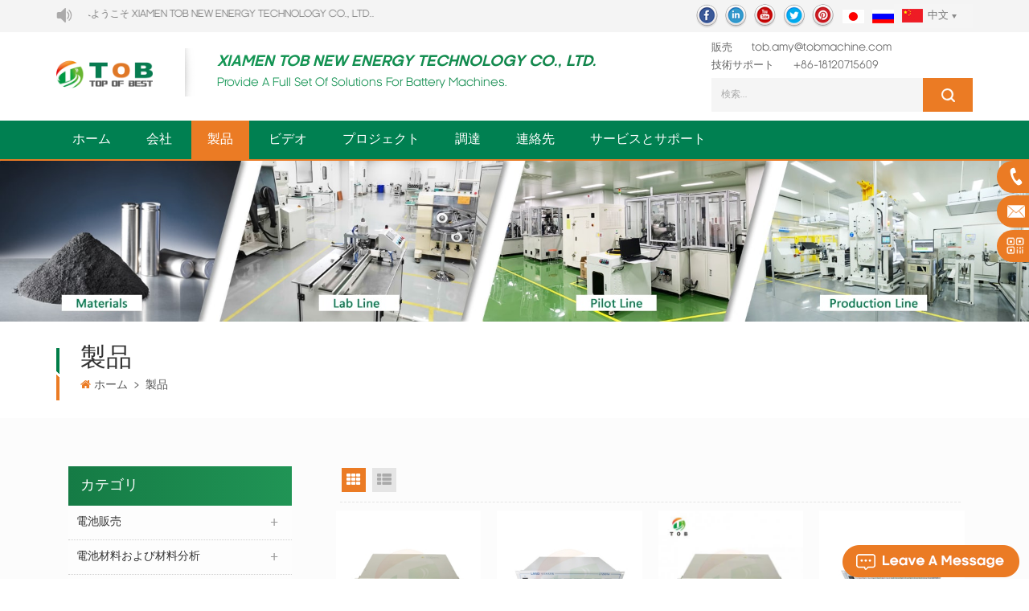

--- FILE ---
content_type: text/html; charset=UTF-8
request_url: https://ja.tobmachine.com/products_52
body_size: 24905
content:
<!DOCTYPE html PUBLIC "-//W3C//DTD XHTML 1.0 Transitional//EN" "http://www.w3.org/TR/xhtml1/DTD/xhtml1-transitional.dtd">
<html xmlns="http://www.w3.org/1999/xhtml" lang="ja">
<head>
    <meta http-equiv="X-UA-Compatible" content="IE=edge">
    <meta name="viewport" content="width=device-width, initial-scale=1, minimum-scale=1, user-scalable=no">
    <meta http-equiv="Content-Type" content="text/html; charset=utf-8" />
    <meta http-equiv="X-UA-Compatible" content="IE=edge,Chrome=1" />
    <meta http-equiv="X-UA-Compatible" content="IE=9" />
    <meta http-equiv="Content-Type" content="text/html; charset=utf-8" />
    <title>バッテリー機械および材料、実験装置、バッテリーテスター、リチウムイオン電池メーカーの生産ライン</title>
    <meta name="keywords" content="バッテリーミキサー、バッテリーコーター、プレスローラー、スポット溶接機、バッテリーテスター、生産ライン" />
    <meta name="description" content="TOB NEW ENERGYは、バッテリーマシン、材料、実験装置、テスター、生産ラインソリューションのハイエンドメーカーです。" />
    <!--    分享显示图片-->
        <meta property ="og:site_name" content="XIAMEN TOB NEW ENERGY TECHNOLOGY Co., LTD.">
    <meta property ="og:url" content="https://ja.tobmachine.com/products_52">
    <meta property ="og:title" content="バッテリー機械および材料、実験装置、バッテリーテスター、リチウムイオン電池メーカーの生産ライン"/>
    <meta property="og:type" content="website">
    <meta property ="og:description" content ="TOB NEW ENERGYは、バッテリーマシン、材料、実験装置、テスター、生産ラインソリューションのハイエンドメーカーです。"/>
            <meta property ="og:image" content="https://ja.tobmachine.com/uploadfile/userimg/85c9b1a10021f95560ca544d3d1f6903.webp"/>
        <meta name="twitter:title" content="バッテリー機械および材料、実験装置、バッテリーテスター、リチウムイオン電池メーカーの生産ライン">
    <meta name="twitter:description" content="TOB NEW ENERGYは、バッテリーマシン、材料、実験装置、テスター、生産ラインソリューションのハイエンドメーカーです。">
    <link rel="canonical" href="https://ja.tobmachine.com/products_52">
                    
        <link href="/images/favicon.ico" rel="shortcut icon"  />
    <link rel="preconnect" href="https://ja.tobmachine.com" crossorigin="anonymous"  />
                <link rel="alternate" hreflang="en" href="https://www.tobmachine.com/products_52" />
            <link rel="alternate" hreflang="fr" href="https://fr.tobmachine.com/products_52" />
            <link rel="alternate" hreflang="de" href="https://de.tobmachine.com/products_52" />
            <link rel="alternate" hreflang="it" href="https://it.tobmachine.com/products_52" />
            <link rel="alternate" hreflang="es" href="https://es.tobmachine.com/products_52" />
            <link rel="alternate" hreflang="pt" href="https://pt.tobmachine.com/products_52" />
            <link rel="alternate" hreflang="nl" href="https://nl.tobmachine.com/products_52" />
            <link rel="alternate" hreflang="ja" href="https://ja.tobmachine.com/products_52" />
            <link rel="alternate" hreflang="ko" href="https://ko.tobmachine.com/products_52" />
        <link rel="stylesheet" type="text/css" href="/template/css/bootstrap.css"/>
    <link rel="stylesheet" type="text/css" href="/template/css/font-awesome.min.css"/>
    <!--<link rel="stylesheet" type="text/css" href="/template/css/animate.css"/>-->
    <link rel="stylesheet" type="text/css" href="/template/css/meanmenu.min.css"/>
    <link rel="stylesheet" type="text/css" href="/template/css/style.css"/>
            <script type="text/javascript" src="/template/js/jquery.min.js"></script>
        <script type="text/javascript" src="/template/js/bootstrap.min.js"></script>
        <script type="text/javascript" src="/template/js/bootstrap-touch-slider.js"></script>
        <script type="text/javascript" src="/template/js/wow.min.js"></script>
        <script type="text/javascript" src="/template/js/mainscript.js"></script>
        <script type="text/javascript" src="/template/js/demo.js"></script>
        <script  type="text/javascript" src="/template/js/jquery.velocity.min.js"></script>
        <!--<script type="text/javascript" src="/template/js/canvas.js" data-main="indexMain"></script>-->
        <script type="text/javascript" src="/template/js/slick.js"></script>
        <script type="text/javascript" src="/js/front/common.js"></script>
        

        <script>
            new WOW().init();
        </script>
	
	
	 <style>img:is([sizes="auto" i], [sizes^="auto," i]) { contain-intrinsic-size: 3000px 1500px }</style>

        <!--[if ie9]
        <script src="/template/js/html5shiv.min.js"></script>
        <script src="/template/js/respond.min.js"></script>
        -->


        <!--[if IE 8]>
        <script src="https://oss.maxcdn.com/libs/html5shiv/3.7.0/html5shiv.js"></script>
        <script src="https://oss.maxcdn.com/libs/respond./template/js/1.3.0/respond.min.js"></script>
        <![endif]-->

        <script >
            if( /Android|webOS|iPhone|iPad|iPod|BlackBerry|IEMobile|Opera Mini/i.test(navigator.userAgent) ) {
                $(function () {
                    $('.newm img').attr("style","");
                    $(".newm img").attr("width","");
                    $(".newm img").attr("height","");

                })
            }

            function enterIn(evt) {
                var evt = evt ? evt : (window.event ? window.event : null);//兼容IE和FF
                if (evt.keyCode == 13) {
                    $(".btn_search1").click();
                }
            }
            function enterIn3(evt) {
                var evt = evt ? evt : (window.event ? window.event : null);//兼容IE和FF
                if (evt.keyCode == 13) {
                    $(".btn_search3").click();
                }
            }
            $(function () {

                //cutstring('.pro_name1',10,'...');

                $(".btn_search1").click(function () {
                    svalue = $("input[name=search_keyword]").val();
                    if (svalue) {
                        // svalue =  svalue.replace(/\s/g,"-");
                        window.location.href = "/" + svalue + "_ss";
                    } else {
                        return '';
                    }
                });
                $(".btn_search3").click(function () {
                    svalue = $("input[name=search_keyword1]").val();
                    if (svalue) {
//                svalue =  svalue.replace(/\s/g,"-");
                        window.location.href = "/" + svalue + "_ss";
                    } else {
                        return '';
                    }
                });

            });

        </script>

        <!-- Google Tag Manager -->
<script>(function(w,d,s,l,i){w[l]=w[l]||[];w[l].push({'gtm.start':
new Date().getTime(),event:'gtm.js'});var f=d.getElementsByTagName(s)[0],
j=d.createElement(s),dl=l!='dataLayer'?'&l='+l:'';j.async=true;j.src=
'https://www.googletagmanager.com/gtm.js?id='+i+dl;f.parentNode.insertBefore(j,f);
})(window,document,'script','dataLayer','GTM-WKRFPC');</script>
<!-- End Google Tag Manager -->
    </head>
<body>
        <!-- Google Tag Manager (noscript) -->
<noscript><iframe src="https://www.googletagmanager.com/ns.html?id=GTM-WKRFPC"
height="0" width="0" style="display:none;visibility:hidden"></iframe></noscript>
<!-- End Google Tag Manager (noscript) --><div class="M_top">
    <div class="container">
        <div class="row clearfix">
            <div class="left clearfix"><img src="/template/images/gonggao.png" alt="" /><marquee>へようこそ XIAMEN TOB NEW ENERGY TECHNOLOGY Co., LTD..</marquee></div>

            <div class="language">
                <dl class="select">
                    <dt><img src="/template/images/cn.png" alt="中文" />中文</dt>
                    <dd>
                        <ul>
                            <li><a href="https://www.tobmachine.cn/" title="中文"><img src="/template/images/cn.png" alt="中文" />中文</a></li>

                            <!--                                    <li><a href="http://yin746.hf-seo.cn/" title="русский"><img src="/template/images/ru.png" alt="русский" />русский</a></li>-->

                                                            <li><a href="https://www.tobmachine.com/products_52" title="English"><img src="/template/images/en.png" alt="English" />English</a></li>
                                                            <li><a href="https://fr.tobmachine.com/products_52" title="français"><img src="/template/images/fr.png" alt="français" />français</a></li>
                                                            <li><a href="https://de.tobmachine.com/products_52" title="Deutsch"><img src="/template/images/de.png" alt="Deutsch" />Deutsch</a></li>
                                                            <li><a href="https://it.tobmachine.com/products_52" title="italiano"><img src="/template/images/it.png" alt="italiano" />italiano</a></li>
                                                            <li><a href="https://es.tobmachine.com/products_52" title="español"><img src="/template/images/es.png" alt="español" />español</a></li>
                                                            <li><a href="https://pt.tobmachine.com/products_52" title="português"><img src="/template/images/pt.png" alt="português" />português</a></li>
                                                            <li><a href="https://nl.tobmachine.com/products_52" title="Nederlands"><img src="/template/images/nl.png" alt="Nederlands" />Nederlands</a></li>
                                                            <li><a href="https://ko.tobmachine.com/products_52" title="한국의"><img src="/template/images/ko.png" alt="한국의" />한국의</a></li>
                            
                        </ul>
                    </dd>
                </dl>
            </div>
            <ul class="lan_list">
                                        <li><a href="https://ja.tobmachine.com/products_52" title="日本語"><img src="/template/images/ja.png" alt="日本語" /></a></li>
                    
                <li><a href="https://www.tobrussia.com/" title="Russian"><img src="/template/images/ru.png" alt="Russian" /></a></li>
            </ul>

            <ul class="T_sns">
                                                                            <li><a rel="nofollow" target="_blank" href="https://www.facebook.com/bestbatterymachine/" ><img src="/uploadfile/friendlink/ef716033d21d59a5f4b39e6488f8fdb2.png" alt="f" /></a></li>
                                            <li><a rel="nofollow" target="_blank" href="https://www.linkedin.com/company/batterymachine/" ><img src="/uploadfile/friendlink/636ac62e00648f1935ed7ed54ad8cbad.png" alt="i" /></a></li>
                                            <li><a rel="nofollow" target="_blank" href="https://www.youtube.com/channel/UCcbUaiQ6L09Oi9Pct6gxGMg" ><img src="/uploadfile/friendlink/cc646631917fcb27cc97835e3064f20f.png" alt="y" /></a></li>
                                            <li><a rel="nofollow" target="_blank" href="https://twitter.com/Tob_New_Energy" ><img src="/uploadfile/friendlink/c8e3be7fa345e072548fdcde98d3ef8f.png" alt="t" /></a></li>
                                            <li><a rel="nofollow" target="_blank" href="https://www.pinterest.com/tobmachine/" ><img src="/uploadfile/friendlink/0de6569e7772cb6673db38e343d2d220.png" alt="p" /></a></li>
                                                </ul>

        </div>
    </div>
</div>



<div class="top_logo clearfix">
    <div class="container clearfix">
        <div class="row clearfix">
            <div id="logo">
                                                            <a href="/" ><img src="/uploadfile/userimg/85c9b1a10021f95560ca544d3d1f6903.webp" alt="XIAMEN TOB NEW ENERGY TECHNOLOGY Co., LTD." /></a>
                                                </div>

            <div class="logo_text">
                <h3>XIAMEN TOB NEW ENERGY TECHNOLOGY CO., LTD.</h3>
                <h4>Provide a full set of solutions for battery machines.</h4>
            </div>

            <div class="top_Right">
                <ul>
                                                                    <li><span>販売 </span> <a rel="nofollow" href="mailto:tob.amy@tobmachine.com">tob.amy@tobmachine.com</a></li>
                                                                <li> <span>技術サポート </span> <a rel="nofollow" href="tel:+86-18120715609">+86-18120715609</a></li>
                    



                </ul>

                <div class="search_box">
                    <div class="attr-nav">
                        <a rel="nofollow" class="search" href="#"><i></i></a>
                    </div>
                    <div class="top-search clearfix">
                        <div class="input-group">
                            <div class="header_search clearfix">
                                <input name="search_keyword" onkeydown="javascript:enterIn(event);"  type="text" class="form-control" placeholder="検索...">
                                <input  type="submit" class="search_btn btn_search1" value="">
                            </div>
                            <span class="input-group-addon close-search"><i class="fa fa-times"></i></span>
                        </div>
                    </div>
                </div>

            </div>


        </div>
    </div>
</div>

<header class="large">

    <div class="header clearfix">
        <div class="container">
            <div class="row">


                <div class="mobile-menu-area  hidden-md hidden-lg">
                    <div class="container">
                        <div class="col-md-12">
                            <div class="mobile-menu">
                                <nav id="mobile-menu">
                                    <ul>
                                        <li><a href="/">ホーム</a></li>

                                                                                <li><a href="/company_d1">会社</a>
                                            <ul class="vmegamenu">
                                                                                                <li><a  href="/corporate-history_d9">会社の歴史</a></li>
                                                                                                <li><a  href="https://www.linked-reality.com/company/15765/en">Factory Visit VR</a></li>
                                                                                                <li><a  href="/news_nc1">ニュース</a></li>
                                                                                                <li><a  href="/cooperation-partner_d10">協力パートナー</a></li>
                                                                                                <li><a  href="/certificates_nc3">証明書</a></li>
                                                                                                <li><a  href="/faq_d11">よくある質問</a></li>
                                                <li><a  href="/blog">ブログ</a></li>

                                            </ul>
                                        </li>
                                        <li><a href="/products">製品</a>
                                            <ul class="vmegamenu">
                                                
                                                    <li><h2><a href="/batteries-for-sale_c255" title="電池販売">電池販売</a></h2>

                                                    </li>

                                                
                                                    <li><h2><a href="/battery-materials_c100" title="電池材料および材料分析">電池材料および材料分析</a></h2>

                                                    </li>

                                                
                                                    <li><h2><a href="/supercapacitor-materials_c251" title="スーパーキャパシタ材料">スーパーキャパシタ材料</a></h2>

                                                    </li>

                                                
                                                    <li><h2><a href="/coin-cell-equipment_c84" title="コインセル機器">コインセル機器</a></h2>

                                                    </li>

                                                
                                                    <li><h2><a href="/battery-and-materials-drying-oven_c101" title="バッテリーと材料のオーブン">バッテリーと材料のオーブン</a></h2>

                                                    </li>

                                                
                                                    <li><h2><a href="/dry-electrode-film-solution_c247" title="ドライ電極フィルム溶液
">ドライ電極フィルム溶液
</a></h2>

                                                    </li>

                                                
                                                    <li><h2><a href="/electrode-preparation_c102" title="電極の準備">電極の準備</a></h2>

                                                    </li>

                                                
                                                    <li><h2><a href="/cylindrical-cell-assembly-machine_c108" title="円筒セル組立機">円筒セル組立機</a></h2>

                                                    </li>

                                                
                                                    <li><h2><a href="/pouch-cell-assembly-equipment_c103" title="パウチセル組立装置">パウチセル組立装置</a></h2>

                                                    </li>

                                                
                                                    <li><h2><a href="/prismatic-cell-assembly-machine_c104" title="アルミシェルセル組立機">アルミシェルセル組立機</a></h2>

                                                    </li>

                                                
                                                    <li><h2><a href="/solid-state-battery-equipment_c218" title="全固体電池機器
">全固体電池機器
</a></h2>

                                                    </li>

                                                
                                                    <li><h2><a href="/sodium-ion-battery-solution_c254" title="ナトリウムイオン電池ソリューション">ナトリウムイオン電池ソリューション</a></h2>

                                                    </li>

                                                
                                                    <li><h2><a href="/supercapacitor-equipment_c88" title="スーパーキャパシター機器">スーパーキャパシター機器</a></h2>

                                                    </li>

                                                
                                                    <li><h2><a href="/fuel-cell-solution_c71" title="燃料電池製造機">燃料電池製造機</a></h2>

                                                    </li>

                                                
                                                    <li><h2><a href="/thin-film-solar-cell-solution_c238" title="薄膜太陽電池ソリューション
">薄膜太陽電池ソリューション
</a></h2>

                                                    </li>

                                                
                                                    <li><h2><a href="/perovskite-solar-cell-equipment_c259" title="ペロブスカイト太陽電池機器">ペロブスカイト太陽電池機器</a></h2>

                                                    </li>

                                                
                                                    <li><h2><a href="/battery-tester_c31" title="バッテリーテスター">バッテリーテスター</a></h2>

                                                    </li>

                                                
                                                    <li><h2><a href="/18650-battery-pack-assembly-equipment_c106" title="18650バッテリーパックアセンブリ装置">18650バッテリーパックアセンブリ装置</a></h2>

                                                    </li>

                                                
                                                    <li><h2><a href="/prismatic-battery-pack-equipment_c260" title="角形電池パック装置">角形電池パック装置</a></h2>

                                                    </li>

                                                
                                                    <li><h2><a href="/battery-production-line_c63" title="バッテリー生産ライン">バッテリー生産ライン</a></h2>

                                                    </li>

                                                
                                                    <li><h2><a href="/glove-box_c107" title="グローブボックス">グローブボックス</a></h2>

                                                    </li>

                                                
                                                    <li><h2><a href="/lab-furnace_c109" title="ラボ炉">ラボ炉</a></h2>

                                                    </li>

                                                
                                                    <li><h2><a href="/ball-mill_c110" title="ボールミル">ボールミル</a></h2>

                                                    </li>

                                                
                                                    <li><h2><a href="/laboratory-devices_c111" title="実験装置">実験装置</a></h2>

                                                    </li>

                                                
                                                    <li><h2><a href="/press-machine_c214" title="プレス機
">プレス機
</a></h2>

                                                    </li>

                                                
                                                    <li><h2><a href="/other-equipment_c250" title="その他の機器">その他の機器</a></h2>

                                                    </li>

                                                
                                                    <li><h2><a href="/retired-items_c265" title="Retired Items">Retired Items</a></h2>

                                                    </li>

                                                                                            </ul>

                                        </li>

                                                                                <li><a  href="/video_nc2">ビデオ</a>
                                                                                    </li>
                                                                                <li><a  href="/projects_nc5">プロジェクト</a>
                                                                                    </li>
                                                                                <li><a  href="/confirm-the-requirement_d7">調達</a>
                                                                                              <ul class="vmegamenu">
                                                                                                            <li><a href="/confirm-the-requirement_d7" title="要件を確認する">要件を確認する</a></li>
                                                                                                            <li><a href="/solutions-research-and-design_d8" title="ソリューションの研究と設計">ソリューションの研究と設計</a></li>
                                                                                                            <li><a href="/battery-machine-manufacturing-process_d14" title="バッテリーマシンの製造プロセス">バッテリーマシンの製造プロセス</a></li>
                                                                                                            <li><a href="/battery-equipment-performance-testing_d15" title="バッテリー機器の性能試験">バッテリー機器の性能試験</a></li>
                                                                                                            <li><a href="/battery-equipment-pre-delivery-inspection_d16" title="バッテリー機器の出荷前検査">バッテリー機器の出荷前検査</a></li>
                                                                                                    </ul>
                                                                                    </li>

                                                                                <li><a  href="/contact_d2">連絡先</a>
                                                                                    </li>
                                                                                <li><a  href="/service-support_d6">サービスとサポート</a>
                                                                                            <ul class="vmegamenu">
                                                                                                            <li><a href="/technical-team-information_d12" title="技術チーム情報">技術チーム情報</a></li>
                                                                                                            <li><a href="/complaint-center_d13" title="苦情センター">苦情センター</a></li>
                                                                                                    </ul>
                                                                                    </li>

                                    </ul>
                                </nav>
                            </div>
                        </div>
                    </div>
                </div>


                <div class="mainmenu-area">
                    <div class="mainmenu-left visible-lg visible-md ">
                        <div class="mainmenu">
                            <nav>
                                <ul>
                                    <li ><a href="/">ホーム</a></li>

                                                                        <li ><a href="/company_d1">会社</a>
                                        <ul class="vmegamenu">
                                                                                        <li><a  href="/corporate-history_d9">会社の歴史</a></li>
                                                                                        <li><a  href="https://www.linked-reality.com/company/15765/en">Factory Visit VR</a></li>
                                                                                        <li><a  href="/news_nc1">ニュース</a></li>
                                                                                        <li><a  href="/cooperation-partner_d10">協力パートナー</a></li>
                                                                                        <li><a  href="/certificates_nc3">証明書</a></li>
                                                                                        <li><a  href="/faq_d11">よくある質問</a></li>
                                            <li><a  href="/blog">ブログ</a></li>

                                        </ul>
                                    </li>
                                    <li class="active"><a href="/products">製品</a>
                                        <ul class="vmegamenu">
                                                                                                                                                <li class="v_menu"><h2><a href="/batteries-for-sale_c255" title="電池販売">電池販売</a></h2>
                                                                                                                    <ul class="vmegamenu">
                                                                                                                                                                                                            <li><a href="/lithium-ion-batteries_c264" title="Lithium-ion Batteries">Lithium-ion Batteries</a></li>
                                                                                                                                                                                                                                                                                <li><a href="/sodium-ion-batteries_c256" title="ナトリウムイオン電池">ナトリウムイオン電池</a></li>
                                                                                                                                                                                                </ul>
                                                                                                            </li>
                                                                                                                                                                                                <li class="v_menu"><h2><a href="/battery-materials_c100" title="電池材料および材料分析">電池材料および材料分析</a></h2>
                                                                                                                    <ul class="vmegamenu">
                                                                                                                                                                                                            <li><a href="/cathode-active-material_c112" title="正極活物質">正極活物質</a></li>
                                                                                                                                                                                                                                                                                <li><a href="/anode-active-material_c113" title="負極活物質">負極活物質</a></li>
                                                                                                                                                                                                                                                                                <li><a href="/coin-cell-parts_c124" title="コインセル部品">コインセル部品</a></li>
                                                                                                                                                                                                                                                                                <li><a href="/cylindrical-cell-casing-material_c125" title="円筒形セルケーシング材料">円筒形セルケーシング材料</a></li>
                                                                                                                                                                                                                                                                                <li><a href="/battery-current-collectors_c209" title="バッテリー集電装置">バッテリー集電装置</a></li>
                                                                                                                                                                                                                                                                                <li><a href="/battery-conductive-materials_c115" title="バッテリー導電材料">バッテリー導電材料</a></li>
                                                                                                                                                                                                                                                                                <li><a href="/graphene-and-graphite-oxide_c114" title="グラフェンと酸化グラファイト">グラフェンと酸化グラファイト</a></li>
                                                                                                                                                                                                                                                                                <li><a href="/battery-binder_c118" title="バッテリーバインダー">バッテリーバインダー</a></li>
                                                                                                                                                                                                                                                                                <li><a href="/battery-tabs_c119" title="バッテリータブ">バッテリータブ</a></li>
                                                                                                                                                                                                                                                                                <li><a href="/lithium-metal_c208" title="リチウム金属">リチウム金属</a></li>
                                                                                                                                                                                                                                                                                <li><a href="/battery-separator-and-tape_c120" title="バッテリーセパレーターとテープ">バッテリーセパレーターとテープ</a></li>
                                                                                                                                                                                                                                                                                <li><a href="/aluminum-laminated-film_c121" title="アルミラミネートフィルム">アルミラミネートフィルム</a></li>
                                                                                                                                                                                                                                                                                <li><a href="/battery-electrolyte_c122" title="バッテリー電解質">バッテリー電解質</a></li>
                                                                                                                                                                                                                                                                                <li><a href="/battery-pack-materials_c123" title="バッテリーパック材料">バッテリーパック材料</a></li>
                                                                                                                                                                                                                                                                                <li><a href="/porous-metal-foam-materials_c126" title="多孔質金属フォーム材料">多孔質金属フォーム材料</a></li>
                                                                                                                                                                                                                                                                                <li><a href="/nanomaterials_c127" title="ナノ材料">ナノ材料</a></li>
                                                                                                                                                                                                                                                                                <li><a href="/battery-material-analyzer_c128" title="材料分析装置">材料分析装置</a></li>
                                                                                                                                                                                                                                                                                <li><a href="/electrode-performance-tester_c245" title="電極性能試験機
">電極性能試験機
</a></li>
                                                                                                                                                                                                                                                                                <li><a href="/lithium-sulfur-battery-materials_c223" title="リチウム硫黄電池材料
">リチウム硫黄電池材料
</a></li>
                                                                                                                                                                                                                                                                                <li><a href="/solid-state-battery-material_c226" title="全固体電池材料
">全固体電池材料
</a></li>
                                                                                                                                                                                                                                                                                <li><a href="/sodium-ion-battery-materials_c246" title="ナトリウムイオン電池材料
">ナトリウムイオン電池材料
</a></li>
                                                                                                                                                                                                                                                                                <li><a href="/fuel-cell-materials_c261" title="燃料電池材料">燃料電池材料</a></li>
                                                                                                                                                                                                </ul>
                                                                                                            </li>
                                                                                                                                                                                                <li class="v_menu"><h2><a href="/supercapacitor-materials_c251" title="スーパーキャパシタ材料">スーパーキャパシタ材料</a></h2>
                                                                                                            </li>
                                                                                                                                                                                                <li class="v_menu"><h2><a href="/coin-cell-equipment_c84" title="コインセル機器">コインセル機器</a></h2>
                                                                                                                    <ul class="vmegamenu">
                                                                                                                                                                                                            <li><a href="/lab-mixer_c129" title="ラボミキサー">ラボミキサー</a></li>
                                                                                                                                                                                                                                                                                <li><a href="/lab-coater_c130" title="ラボコーター">ラボコーター</a></li>
                                                                                                                                                                                                                                                                                <li><a href="/lab-roller-press_c131" title="ラボプレスとローラー">ラボプレスとローラー</a></li>
                                                                                                                                                                                                                                                                                <li><a href="/coin-cell-disc-cutter_c132" title="コインセルディスクカッター">コインセルディスクカッター</a></li>
                                                                                                                                                                                                                                                                                <li><a href="/coin-cell-electrolyte-filler_c133" title="コイン型電解質フィラー">コイン型電解質フィラー</a></li>
                                                                                                                                                                                                                                                                                <li><a href="/coin-cell-crimping-machine_c134" title="コインセル圧着機">コインセル圧着機</a></li>
                                                                                                                                                                                                                                                                                <li><a href="/split-cell-research-part_c135" title="スプリットセル研究部">スプリットセル研究部</a></li>
                                                                                                                                                                                                </ul>
                                                                                                            </li>
                                                                                                                                                                                                <li class="v_menu"><h2><a href="/battery-and-materials-drying-oven_c101" title="バッテリーと材料のオーブン">バッテリーと材料のオーブン</a></h2>
                                                                                                                    <ul class="vmegamenu">
                                                                                                                                                                                                            <li><a href="/battery-materials-drying-oven_c136" title="電池材料ベーキングオーブン">電池材料ベーキングオーブン</a></li>
                                                                                                                                                                                                                                                                                <li><a href="/battery-vacuum-drying-oven_c137" title="バッテリー真空オーブン">バッテリー真空オーブン</a></li>
                                                                                                                                                                                                </ul>
                                                                                                            </li>
                                                                                                                                                                                                <li class="v_menu"><h2><a href="/dry-electrode-film-solution_c247" title="ドライ電極フィルム溶液
">ドライ電極フィルム溶液
</a></h2>
                                                                                                            </li>
                                                                                                                                                                                                <li class="v_menu"><h2><a href="/electrode-preparation_c102" title="電極の準備">電極の準備</a></h2>
                                                                                                                    <ul class="vmegamenu">
                                                                                                                                                                                                            <li><a href="/battery-slurry-mixer_c138" title="バッテリースラリーミキサー">バッテリースラリーミキサー</a></li>
                                                                                                                                                                                                                                                                                <li><a href="/battery-slurry-filter_c139" title="バッテリースラリーフィルター">バッテリースラリーフィルター</a></li>
                                                                                                                                                                                                                                                                                <li><a href="/battery-slurry-transfer-machine_c140" title="バッテリースラリー移送機">バッテリースラリー移送機</a></li>
                                                                                                                                                                                                                                                                                <li><a href="/battery-slurry-tester_c141" title="バッテリースラリーテスター">バッテリースラリーテスター</a></li>
                                                                                                                                                                                                                                                                                <li><a href="/battery-coating-machine_c142" title="バッテリー塗装機">バッテリー塗装機</a></li>
                                                                                                                                                                                                                                                                                <li><a href="/electrode-rolling-press_c143" title="電極圧延プレス">電極圧延プレス</a></li>
                                                                                                                                                                                                                                                                                <li><a href="/electrode-slitting-machine_c144" title="電極スリッター">電極スリッター</a></li>
                                                                                                                                                                                                                                                                                <li><a href="/battery-pouching-and-notching-machine_c145" title="バッテリーパウチおよびノッチング機">バッテリーパウチおよびノッチング機</a></li>
                                                                                                                                                                                                                                                                                <li><a href="/battery-tab-welder_c146" title="バッテリータブ溶接機">バッテリータブ溶接機</a></li>
                                                                                                                                                                                                                                                                                <li><a href="/electrode-making-machine_c147" title="電極製造機">電極製造機</a></li>
                                                                                                                                                                                                </ul>
                                                                                                            </li>
                                                                                                                                                                                                <li class="v_menu"><h2><a href="/cylindrical-cell-assembly-machine_c108" title="円筒セル組立機">円筒セル組立機</a></h2>
                                                                                                                    <ul class="vmegamenu">
                                                                                                                                                                                                            <li><a href="/cylindrical-cell-winding-machine_c148" title="円筒セルワインダー">円筒セルワインダー</a></li>
                                                                                                                                                                                                                                                                                <li><a href="/tabless-battery-cell-flattening-machine_c267" title="Tabless Battery Cell Flattening Machine">Tabless Battery Cell Flattening Machine</a></li>
                                                                                                                                                                                                                                                                                <li><a href="/cylindrical-cell-short-testing-machine_c149" title="円筒セルショート試験機">円筒セルショート試験機</a></li>
                                                                                                                                                                                                                                                                                <li><a href="/cylindrical-cell-cap-welder_c151" title="円筒セルキャップ溶接機">円筒セルキャップ溶接機</a></li>
                                                                                                                                                                                                                                                                                <li><a href="/cylindrical-cell-bottom-spot-welder_c150" title="円筒セルボトムスポット溶接機">円筒セルボトムスポット溶接機</a></li>
                                                                                                                                                                                                                                                                                <li><a href="/cylindrical-cell-laser-welding-machine_c269" title="Cylindrical Cell Laser Welding Machine">Cylindrical Cell Laser Welding Machine</a></li>
                                                                                                                                                                                                                                                                                <li><a href="/cylindrical-cell-grooving-machine_c152" title="円筒形セル溝入れ機">円筒形セル溝入れ機</a></li>
                                                                                                                                                                                                                                                                                <li><a href="/cylindrical-cell-electrolyte-filling-machine_c153" title="円筒形セル電解質充填機">円筒形セル電解質充填機</a></li>
                                                                                                                                                                                                                                                                                <li><a href="/cylindrical-cell-sealing-machine_c154" title="円筒セルシール機">円筒セルシール機</a></li>
                                                                                                                                                                                                                                                                                <li><a href="/cylindrical-cell-cleaning-machine_c155" title="円筒セル洗浄機">円筒セル洗浄機</a></li>
                                                                                                                                                                                                                                                                                <li><a href="/cylindrical-cell-pvc-shrink-wrap-machine_c156" title="円筒セルPVCシュリンクラップ機">円筒セルPVCシュリンクラップ機</a></li>
                                                                                                                                                                                                                                                                                <li><a href="/battery-formation-and-grading-machine_c157" title="バッテリー形成およびグレーディングマシン">バッテリー形成およびグレーディングマシン</a></li>
                                                                                                                                                                                                                                                                                                                                    </ul>
                                                                                                            </li>
                                                                                                                                                                                                <li class="v_menu"><h2><a href="/pouch-cell-assembly-equipment_c103" title="パウチセル組立装置">パウチセル組立装置</a></h2>
                                                                                                                    <ul class="vmegamenu">
                                                                                                                                                                                                            <li><a href="/pouch-cell-winding-machine_c159" title="ポーチセルワインディングマシン">ポーチセルワインディングマシン</a></li>
                                                                                                                                                                                                                                                                                <li><a href="/pouch-cell-stacking-machine_c160" title="ポーチセルスタッキングマシン">ポーチセルスタッキングマシン</a></li>
                                                                                                                                                                                                                                                                                <li><a href="/battery-cells-heat-and-cold-press-machine_c161" title="バッテリーセルの加熱および冷却プレス機">バッテリーセルの加熱および冷却プレス機</a></li>
                                                                                                                                                                                                                                                                                <li><a href="/pouch-cell-short-testing-machine_c162" title="パウチセルショート試験機">パウチセルショート試験機</a></li>
                                                                                                                                                                                                                                                                                <li><a href="/pouch-cell-forming-machine_c163" title="ポーチセル成形機">ポーチセル成形機</a></li>
                                                                                                                                                                                                                                                                                <li><a href="/pouch-cell-top-and-side-sealing-machine_c164" title="ポーチセルトップサイドシール機">ポーチセルトップサイドシール機</a></li>
                                                                                                                                                                                                                                                                                <li><a href="/pouch-cell-film-wrapping-machine_c268" title="Pouch Cell Film Wrapping Machine">Pouch Cell Film Wrapping Machine</a></li>
                                                                                                                                                                                                                                                                                                                                                                                                                    <li><a href="/pouch-cell-filling-machine_c166" title="ポーチセル充填機">ポーチセル充填機</a></li>
                                                                                                                                                                                                                                                                                <li><a href="/pouch-cell-vacuum-standing-box_c167" title="ポーチセル真空スタンディングボックス">ポーチセル真空スタンディングボックス</a></li>
                                                                                                                                                                                                                                                                                <li><a href="/pouch-cell-pre-sealing-machine_c168" title="パウチセルのプレシール機">パウチセルのプレシール機</a></li>
                                                                                                                                                                                                                                                                                <li><a href="/pouch-cell-formation-and-grading-machine_c169" title="パウチセル形成および選別機">パウチセル形成および選別機</a></li>
                                                                                                                                                                                                                                                                                <li><a href="/pouch-cell-vacuum-sealing-machine_c170" title="パウチセル真空シール機">パウチセル真空シール機</a></li>
                                                                                                                                                                                                                                                                                <li><a href="/pouch-cell-edge-trimming-machine_c171" title="ポーチセルエッジ成形機">ポーチセルエッジ成形機</a></li>
                                                                                                                                                                                                                                                                                <li><a href="/pouch-cell-sorting-machine_c263" title="パウチセル選別機">パウチセル選別機</a></li>
                                                                                                                                                                                                </ul>
                                                                                                            </li>
                                                                                                                                                                                                <li class="v_menu"><h2><a href="/prismatic-cell-assembly-machine_c104" title="アルミシェルセル組立機">アルミシェルセル組立機</a></h2>
                                                                                                                    <ul class="vmegamenu">
                                                                                                                                                                                                            <li><a href="/prismatic-cell-winding-machine_c172" title="アルミシェルセル巻線機">アルミシェルセル巻線機</a></li>
                                                                                                                                                                                                                                                                                                                                                                                                                                                                                                                                                                                                                                                                                            <li><a href="/prismatic-cell-ultrasonic-tab-welder_c176" title="アルミシェルセル超音波タブ溶接機">アルミシェルセル超音波タブ溶接機</a></li>
                                                                                                                                                                                                                                                                                <li><a href="/prismatic-cell-laser-sealing-machine_c177" title="アルミシェルセルレーザーシール機">アルミシェルセルレーザーシール機</a></li>
                                                                                                                                                                                                                                                                                <li><a href="/prismatic-cells-feeding-machine_c253" title="プリズムセル給餌機">プリズムセル給餌機</a></li>
                                                                                                                                                                                                                                                                                <li><a href="/prismatic-cell-sealing-leakage-testing-machine_c178" title="アルミシェルセルシール漏れ試験機">アルミシェルセルシール漏れ試験機</a></li>
                                                                                                                                                                                                                                                                                <li><a href="/prismatic-cell-fillier_c179" title="アルミシェルセルフィラー">アルミシェルセルフィラー</a></li>
                                                                                                                                                                                                                                                                                <li><a href="/prismatic-cell-formation-and-grading-machine_c180" title="アルミシェルセル形成および選別機">アルミシェルセル形成および選別機</a></li>
                                                                                                                                                                                                                                                                                <li><a href="/prismatic-cell-pet-and-pvc-wraping-machine_c181" title="アルミシェルセルペットとPVC包装機">アルミシェルセルペットとPVC包装機</a></li>
                                                                                                                                                                                                                                                                                <li><a href="/prismatic-cell-sorting-machine_c237" title="プリズム細胞選別機
">プリズム細胞選別機
</a></li>
                                                                                                                                                                                                </ul>
                                                                                                            </li>
                                                                                                                                                                                                <li class="v_menu"><h2><a href="/solid-state-battery-equipment_c218" title="全固体電池機器
">全固体電池機器
</a></h2>
                                                                                                            </li>
                                                                                                                                                                                                <li class="v_menu"><h2><a href="/sodium-ion-battery-solution_c254" title="ナトリウムイオン電池ソリューション">ナトリウムイオン電池ソリューション</a></h2>
                                                                                                            </li>
                                                                                                                                                                                                <li class="v_menu"><h2><a href="/supercapacitor-equipment_c88" title="スーパーキャパシター機器">スーパーキャパシター機器</a></h2>
                                                                                                                    <ul class="vmegamenu">
                                                                                                                                                                                                            <li><a href="/supercapacitor-winding-machine_c252" title="スーパーキャパシタ巻き機">スーパーキャパシタ巻き機</a></li>
                                                                                                                                                                                                                                                                                <li><a href="/threaded-cylindrical-supercapacitor_c182" title="ねじ付き円筒形スーパーキャパシタ">ねじ付き円筒形スーパーキャパシタ</a></li>
                                                                                                                                                                                                                                                                                <li><a href="/horns-capacitor_c183" title="ホーンコンデンサ">ホーンコンデンサ</a></li>
                                                                                                                                                                                                                                                                                <li><a href="/60138-supercapacitor-equipment_c225" title="60138 スーパーキャパシタ装置
">60138 スーパーキャパシタ装置
</a></li>
                                                                                                                                                                                                </ul>
                                                                                                            </li>
                                                                                                                                                                                                <li class="v_menu"><h2><a href="/fuel-cell-solution_c71" title="燃料電池製造機">燃料電池製造機</a></h2>
                                                                                                                    <ul class="vmegamenu">
                                                                                                                                                                                                            <li><a href="/fuel-cell-cathode-materials_c232" title="燃料電池正極材料
">燃料電池正極材料
</a></li>
                                                                                                                                                                                                                                                                                <li><a href="/electrolyte-powder_c233" title="電解質粉末
">電解質粉末
</a></li>
                                                                                                                                                                                                                                                                                <li><a href="/sofc-anode-materials_c234" title="SOFC アノード材料
">SOFC アノード材料
</a></li>
                                                                                                                                                                                                                                                                                <li><a href="/electrolyte-supported-cells_c235" title="電解質対応セル
">電解質対応セル
</a></li>
                                                                                                                                                                                                                                                                                                                                    </ul>
                                                                                                            </li>
                                                                                                                                                                                                <li class="v_menu"><h2><a href="/thin-film-solar-cell-solution_c238" title="薄膜太陽電池ソリューション
">薄膜太陽電池ソリューション
</a></h2>
                                                                                                                    <ul class="vmegamenu">
                                                                                                                                                                                                            <li><a href="/stacking-machine_c239" title="スタッキングマシン
">スタッキングマシン
</a></li>
                                                                                                                                                                                                                                                                                <li><a href="/conveyer_c240" title="コンベア
">コンベア
</a></li>
                                                                                                                                                                                                                                                                                <li><a href="/production-line-process-connection_c241" title="生産ラインのプロセス接続
">生産ラインのプロセス接続
</a></li>
                                                                                                                                                                                                                                                                                <li><a href="/component-equipment_c242" title="構成機器
">構成機器
</a></li>
                                                                                                                                                                                                </ul>
                                                                                                            </li>
                                                                                                                                                                                                <li class="v_menu"><h2><a href="/perovskite-solar-cell-equipment_c259" title="ペロブスカイト太陽電池機器">ペロブスカイト太陽電池機器</a></h2>
                                                                                                            </li>
                                                                                                                                                                                                <li class="v_menu"><h2><a href="/battery-tester_c31" title="バッテリーテスター">バッテリーテスター</a></h2>
                                                                                                                    <ul class="vmegamenu">
                                                                                                                                                                                                            <li><a href="/coin-cell-tester_c32" title="コインセルテスター">コインセルテスター</a></li>
                                                                                                                                                                                                                                                                                <li><a href="/battery-and-supercapacitor-capacity-tester_c184" title="バッテリーおよびスーパーキャパシター容量テスター">バッテリーおよびスーパーキャパシター容量テスター</a></li>
                                                                                                                                                                                                                                                                                <li><a href="/battery-and-supercapacitor-safety-tester_c185" title="バッテリーおよびスーパーキャパシター安全テスター">バッテリーおよびスーパーキャパシター安全テスター</a></li>
                                                                                                                                                                                                                                                                                <li><a href="/battery-pack-tester_c186" title="バッテリーパックテスター">バッテリーパックテスター</a></li>
                                                                                                                                                                                                                                                                                <li><a href="/finished-battery-tester_c34" title="完成したバッテリーテスター">完成したバッテリーテスター</a></li>
                                                                                                                                                                                                                                                                                <li><a href="/battery-internal-resistance-tester_c221" title="バッテリー内部抵抗テスター
">バッテリー内部抵抗テスター
</a></li>
                                                                                                                                                                                                                                                                                <li><a href="/electrochemical-workstation_c222" title="電気化学ワークステーション
">電気化学ワークステーション
</a></li>
                                                                                                                                                                                                                                                                                <li><a href="/battery-slurry-resistivity-tester_c224" title="バッテリースラリー抵抗率テスター
">バッテリースラリー抵抗率テスター
</a></li>
                                                                                                                                                                                                                                                                                <li><a href="/battery-tester-clamp_c217" title="バッテリークランプ">バッテリークランプ</a></li>
                                                                                                                                                                                                </ul>
                                                                                                            </li>
                                                                                                                                                                                                <li class="v_menu"><h2><a href="/18650-battery-pack-assembly-equipment_c106" title="18650バッテリーパックアセンブリ装置">18650バッテリーパックアセンブリ装置</a></h2>
                                                                                                                    <ul class="vmegamenu">
                                                                                                                                                                                                            <li><a href="/battery-sorting-machine_c249" title="バッテリーソートマシン">バッテリーソートマシン</a></li>
                                                                                                                                                                                                                                                                                <li><a href="/battery-pack-welding-machine_c266" title="Battery Pack Welding Machine">Battery Pack Welding Machine</a></li>
                                                                                                                                                                                                </ul>
                                                                                                            </li>
                                                                                                                                                                                                <li class="v_menu"><h2><a href="/prismatic-battery-pack-equipment_c260" title="角形電池パック装置">角形電池パック装置</a></h2>
                                                                                                            </li>
                                                                                                                                                                                                <li class="v_menu"><h2><a href="/battery-production-line_c63" title="バッテリー生産ライン">バッテリー生産ライン</a></h2>
                                                                                                                    <ul class="vmegamenu">
                                                                                                                                                                                                            <li><a href="/coin-cell-laboratory-line_c211" title="コインセルラボライン">コインセルラボライン</a></li>
                                                                                                                                                                                                                                                                                <li><a href="/cylindrical-cell-production-line_c187" title="円筒セル生産ライン">円筒セル生産ライン</a></li>
                                                                                                                                                                                                                                                                                <li><a href="/pouch-cell-production-line_c188" title="パウチセル生産ライン">パウチセル生産ライン</a></li>
                                                                                                                                                                                                                                                                                <li><a href="/sodium-ion-battery-production-line_c227" title="ナトリウムイオン電池生産ライン
">ナトリウムイオン電池生産ライン
</a></li>
                                                                                                                                                                                                                                                                                <li><a href="/solid-state-battery-production-line_c229" title="全固体電池生産ライン
">全固体電池生産ライン
</a></li>
                                                                                                                                                                                                                                                                                <li><a href="/lto-battery-production-line_c228" title="LTOバッテリー生産ライン
">LTOバッテリー生産ライン
</a></li>
                                                                                                                                                                                                                                                                                <li><a href="/aluminum-shell-cell-production-line_c189" title="アルミシェルセル生産ライン">アルミシェルセル生産ライン</a></li>
                                                                                                                                                                                                                                                                                <li><a href="/18650-battery-pack-auto-line_c66" title="18650バッテリーパック自動ライン">18650バッテリーパック自動ライン</a></li>
                                                                                                                                                                                                                                                                                <li><a href="/supercapacitor-production-line_c212" title="スーパーキャパシターの生産ライン">スーパーキャパシターの生産ライン</a></li>
                                                                                                                                                                                                                                                                                <li><a href="/lithium-sulfur-battery-pilot-line_c230" title="リチウム硫黄電池パイロットライン
">リチウム硫黄電池パイロットライン
</a></li>
                                                                                                                                                                                                </ul>
                                                                                                            </li>
                                                                                                                                                                                                <li class="v_menu"><h2><a href="/glove-box_c107" title="グローブボックス">グローブボックス</a></h2>
                                                                                                                    <ul class="vmegamenu">
                                                                                                                                                                                                            <li><a href="/table-top-glove-box_c191" title="テーブルトップグローブボックス">テーブルトップグローブボックス</a></li>
                                                                                                                                                                                                                                                                                <li><a href="/standard-glove-box_c192" title="標準グローブボックス">標準グローブボックス</a></li>
                                                                                                                                                                                                                                                                                <li><a href="/custom-glove-box_c193" title="カスタムグローブボックス">カスタムグローブボックス</a></li>
                                                                                                                                                                                                </ul>
                                                                                                            </li>
                                                                                                                                                                                                <li class="v_menu"><h2><a href="/lab-furnace_c109" title="ラボ炉">ラボ炉</a></h2>
                                                                                                                    <ul class="vmegamenu">
                                                                                                                                                                                                            <li><a href="/tube-furnace_c194" title="チューブ炉">チューブ炉</a></li>
                                                                                                                                                                                                                                                                                <li><a href="/atmosphere-furnace_c195" title="雰囲気炉">雰囲気炉</a></li>
                                                                                                                                                                                                                                                                                <li><a href="/elevator-furnace_c196" title="エレベーター炉">エレベーター炉</a></li>
                                                                                                                                                                                                                                                                                <li><a href="/box-furnace_c197" title="箱形炉">箱形炉</a></li>
                                                                                                                                                                                                                                                                                <li><a href="/cvd-pecvd-ald-system_c198" title="cvd＆pecvd＆aldシステム">cvd＆pecvd＆aldシステム</a></li>
                                                                                                                                                                                                                                                                                <li><a href="/well-type-furnace_c257" title="井戸型炉">井戸型炉</a></li>
                                                                                                                                                                                                </ul>
                                                                                                            </li>
                                                                                                                                                                                                <li class="v_menu"><h2><a href="/ball-mill_c110" title="ボールミル">ボールミル</a></h2>
                                                                                                                    <ul class="vmegamenu">
                                                                                                                                                                                                            <li><a href="/planetary-ball-mill_c199" title="遊星ボールミル">遊星ボールミル</a></li>
                                                                                                                                                                                                                                                                                <li><a href="/roller-ball-mill_c200" title="ローラーボールミル">ローラーボールミル</a></li>
                                                                                                                                                                                                                                                                                <li><a href="/stirred-ball-mill_c201" title="攪拌ボールミル">攪拌ボールミル</a></li>
                                                                                                                                                                                                                                                                                <li><a href="/vibratory-ball-mill_c202" title="振動ボールミル">振動ボールミル</a></li>
                                                                                                                                                                                                                                                                                                                                                                                                                    <li><a href="/sand-grinding-mill_c231" title="サンドグラインディングミル
">サンドグラインディングミル
</a></li>
                                                                                                                                                                                                                                                                                <li><a href="/grinding-machine_c243" title="研削盤
">研削盤
</a></li>
                                                                                                                                                                                                                                                                                <li><a href="/explosion-proof-ball-mill_c262" title="防爆ボールミル">防爆ボールミル</a></li>
                                                                                                                                                                                                </ul>
                                                                                                            </li>
                                                                                                                                                                                                <li class="v_menu"><h2><a href="/laboratory-devices_c111" title="実験装置">実験装置</a></h2>
                                                                                                                    <ul class="vmegamenu">
                                                                                                                                                                                                            <li><a href="/lab-spray-dryer_c220" title="ラボ用スプレードライヤー
">ラボ用スプレードライヤー
</a></li>
                                                                                                                                                                                                                                                                                <li><a href="/laboratory-centrifuge_c204" title="実験用遠心分離機">実験用遠心分離機</a></li>
                                                                                                                                                                                                                                                                                <li><a href="/autoclave-reactor_c205" title="反応ケトル">反応ケトル</a></li>
                                                                                                                                                                                                                                                                                <li><a href="/pipetting-device_c206" title="ピペッティング装置">ピペッティング装置</a></li>
                                                                                                                                                                                                                                                                                <li><a href="/electrolysis-cell_c207" title="電解セル">電解セル</a></li>
                                                                                                                                                                                                                                                                                <li><a href="/hot-plates-and-magnetic-stirrers_c213" title="ホットプレートとマグネチックスターラー
">ホットプレートとマグネチックスターラー
</a></li>
                                                                                                                                                                                                                                                                                <li><a href="/screen-printing-machine_c216" title="スクリーン印刷機
">スクリーン印刷機
</a></li>
                                                                                                                                                                                                                                                                                <li><a href="/vibrating-screen_c244" title="振動ふるいです
">振動ふるいです
</a></li>
                                                                                                                                                                                                                                                                                <li><a href="/cutter_c248" title="カッター">カッター</a></li>
                                                                                                                                                                                                </ul>
                                                                                                            </li>
                                                                                                                                                                                                <li class="v_menu"><h2><a href="/press-machine_c214" title="プレス機
">プレス機
</a></h2>
                                                                                                                    <ul class="vmegamenu">
                                                                                                                                                                                                            <li><a href="/hand-press-machines_c215" title="ハンドプレス機
">ハンドプレス機
</a></li>
                                                                                                                                                                                                                                                                                <li><a href="/heat-tablet-press_c258" title="タブレットをヒートします">タブレットをヒートします</a></li>
                                                                                                                                                                                                </ul>
                                                                                                            </li>
                                                                                                                                                                                                <li class="v_menu"><h2><a href="/other-equipment_c250" title="その他の機器">その他の機器</a></h2>
                                                                                                            </li>
                                                                                                                                                                                                                                </ul>

                                    </li>
                                                                        <li ><a  href="/video_nc2">ビデオ</a>
                                                                            </li>
                                                                        <li ><a  href="/projects_nc5">プロジェクト</a>
                                                                            </li>
                                                                        <li ><a  href="/confirm-the-requirement_d7">調達</a>
                                                                                    <ul class="vmegamenu">
                                                                                                    <li><a href="/confirm-the-requirement_d7" title="要件を確認する">要件を確認する</a></li>
                                                                                                    <li><a href="/solutions-research-and-design_d8" title="ソリューションの研究と設計">ソリューションの研究と設計</a></li>
                                                                                                    <li><a href="/battery-machine-manufacturing-process_d14" title="バッテリーマシンの製造プロセス">バッテリーマシンの製造プロセス</a></li>
                                                                                                    <li><a href="/battery-equipment-performance-testing_d15" title="バッテリー機器の性能試験">バッテリー機器の性能試験</a></li>
                                                                                                    <li><a href="/battery-equipment-pre-delivery-inspection_d16" title="バッテリー機器の出荷前検査">バッテリー機器の出荷前検査</a></li>
                                                                                            </ul>
                                                                            </li>

                                                                        <li ><a  href="/contact_d2">連絡先</a>
                                                                            </li>
                                                                        <li ><a  href="/service-support_d6">サービスとサポート</a>
                                                                                    <ul class="vmegamenu">
                                                                                                    <li><a href="/technical-team-information_d12" title="技術チーム情報">技術チーム情報</a></li>
                                                                                                    <li><a href="/complaint-center_d13" title="苦情センター">苦情センター</a></li>
                                                                                            </ul>
                                                                            </li>
                                                                                                                                                                                                                                                                                                                                                                                                            



                                    
                                </ul>
                            </nav>
                        </div>
                    </div>
                </div>


            </div>
        </div>
    </div>

</header>
    <div class="page_banner">
            <img src="/uploadfile/bannerimg/16969211101122.jpg" alt="battery machine and materials solution" />
        </div>
<div class="main_biaozhuh">
	<div class="container">
		<div class="row">
			<div class="box">
            <div class="title_box">
                                    <h1>製品</h1>
                            </div>
            <ul class="clearfix">
                <li><i  class="fa fa-home"></i><a href="/">ホーム</a></li>
                                <li>></li>
                <li><h2>製品</h2></li>
                				</ul>
			</div>
		</div>
	</div>	
</div>

<div class="n_main">
	<div class="container clearfix">
            <div class="n_left">
        	<div class="modules">
               <section class="block n_left_nav">
                  <h4 class="nav_h4"><span>カテゴリ</span></h4>
                      <div class="toggle_content clearfix">
                          <ul class="mtree">
                                                                    <li ><span></span><a href="/batteries-for-sale_c255">電池販売</a>
                                                <ul>
                                                                                    <li ><a href="/lithium-ion-batteries_c264"><i class="fa fa-caret-right"></i>Lithium-ion Batteries</a>
                                                            </li>
                                                                                                                <li ><a href="/sodium-ion-batteries_c256"><i class="fa fa-caret-right"></i>ナトリウムイオン電池</a>
                                                            </li>
                                                                                </ul>
                                            </li>
                                                                                <li ><span></span><a href="/battery-materials_c100">電池材料および材料分析</a>
                                                <ul>
                                                                                    <li ><a href="/cathode-active-material_c112"><i class="fa fa-caret-right"></i>正極活物質</a>
                                                            </li>
                                                                                                                <li ><a href="/anode-active-material_c113"><i class="fa fa-caret-right"></i>負極活物質</a>
                                                            </li>
                                                                                                                <li ><a href="/coin-cell-parts_c124"><i class="fa fa-caret-right"></i>コインセル部品</a>
                                                            </li>
                                                                                                                <li ><a href="/cylindrical-cell-casing-material_c125"><i class="fa fa-caret-right"></i>円筒形セルケーシング材料</a>
                                                            </li>
                                                                                                                <li ><a href="/battery-current-collectors_c209"><i class="fa fa-caret-right"></i>バッテリー集電装置</a>
                                                            </li>
                                                                                                                <li ><a href="/battery-conductive-materials_c115"><i class="fa fa-caret-right"></i>バッテリー導電材料</a>
                                                            </li>
                                                                                                                <li ><a href="/graphene-and-graphite-oxide_c114"><i class="fa fa-caret-right"></i>グラフェンと酸化グラファイト</a>
                                                            </li>
                                                                                                                <li ><a href="/battery-binder_c118"><i class="fa fa-caret-right"></i>バッテリーバインダー</a>
                                                            </li>
                                                                                                                <li ><a href="/battery-tabs_c119"><i class="fa fa-caret-right"></i>バッテリータブ</a>
                                                            </li>
                                                                                                                <li ><a href="/lithium-metal_c208"><i class="fa fa-caret-right"></i>リチウム金属</a>
                                                            </li>
                                                                                                                <li ><a href="/battery-separator-and-tape_c120"><i class="fa fa-caret-right"></i>バッテリーセパレーターとテープ</a>
                                                            </li>
                                                                                                                <li ><a href="/aluminum-laminated-film_c121"><i class="fa fa-caret-right"></i>アルミラミネートフィルム</a>
                                                            </li>
                                                                                                                <li ><a href="/battery-electrolyte_c122"><i class="fa fa-caret-right"></i>バッテリー電解質</a>
                                                            </li>
                                                                                                                <li ><a href="/battery-pack-materials_c123"><i class="fa fa-caret-right"></i>バッテリーパック材料</a>
                                                            </li>
                                                                                                                <li ><a href="/porous-metal-foam-materials_c126"><i class="fa fa-caret-right"></i>多孔質金属フォーム材料</a>
                                                            </li>
                                                                                                                <li ><a href="/nanomaterials_c127"><i class="fa fa-caret-right"></i>ナノ材料</a>
                                                            </li>
                                                                                                                <li ><a href="/battery-material-analyzer_c128"><i class="fa fa-caret-right"></i>材料分析装置</a>
                                                            </li>
                                                                                                                <li ><a href="/electrode-performance-tester_c245"><i class="fa fa-caret-right"></i>電極性能試験機
</a>
                                                            </li>
                                                                                                                <li ><a href="/lithium-sulfur-battery-materials_c223"><i class="fa fa-caret-right"></i>リチウム硫黄電池材料
</a>
                                                            </li>
                                                                                                                <li ><a href="/solid-state-battery-material_c226"><i class="fa fa-caret-right"></i>全固体電池材料
</a>
                                                            </li>
                                                                                                                <li ><a href="/sodium-ion-battery-materials_c246"><i class="fa fa-caret-right"></i>ナトリウムイオン電池材料
</a>
                                                            </li>
                                                                                                                <li ><a href="/fuel-cell-materials_c261"><i class="fa fa-caret-right"></i>燃料電池材料</a>
                                                            </li>
                                                                                </ul>
                                            </li>
                                                                                <li ><a href="/supercapacitor-materials_c251">スーパーキャパシタ材料</a>
                                            </li>
                                                                                <li ><span></span><a href="/coin-cell-equipment_c84">コインセル機器</a>
                                                <ul>
                                                                                    <li ><a href="/lab-mixer_c129"><i class="fa fa-caret-right"></i>ラボミキサー</a>
                                                            </li>
                                                                                                                <li ><a href="/lab-coater_c130"><i class="fa fa-caret-right"></i>ラボコーター</a>
                                                            </li>
                                                                                                                <li ><a href="/lab-roller-press_c131"><i class="fa fa-caret-right"></i>ラボプレスとローラー</a>
                                                            </li>
                                                                                                                <li ><a href="/coin-cell-disc-cutter_c132"><i class="fa fa-caret-right"></i>コインセルディスクカッター</a>
                                                            </li>
                                                                                                                <li ><a href="/coin-cell-electrolyte-filler_c133"><i class="fa fa-caret-right"></i>コイン型電解質フィラー</a>
                                                            </li>
                                                                                                                <li ><a href="/coin-cell-crimping-machine_c134"><i class="fa fa-caret-right"></i>コインセル圧着機</a>
                                                            </li>
                                                                                                                <li ><a href="/split-cell-research-part_c135"><i class="fa fa-caret-right"></i>スプリットセル研究部</a>
                                                            </li>
                                                                                </ul>
                                            </li>
                                                                                <li ><span></span><a href="/battery-and-materials-drying-oven_c101">バッテリーと材料のオーブン</a>
                                                <ul>
                                                                                    <li ><a href="/battery-materials-drying-oven_c136"><i class="fa fa-caret-right"></i>電池材料ベーキングオーブン</a>
                                                            </li>
                                                                                                                <li ><a href="/battery-vacuum-drying-oven_c137"><i class="fa fa-caret-right"></i>バッテリー真空オーブン</a>
                                                            </li>
                                                                                </ul>
                                            </li>
                                                                                <li ><a href="/dry-electrode-film-solution_c247">ドライ電極フィルム溶液
</a>
                                            </li>
                                                                                <li ><span></span><a href="/electrode-preparation_c102">電極の準備</a>
                                                <ul>
                                                                                    <li ><a href="/battery-slurry-mixer_c138"><i class="fa fa-caret-right"></i>バッテリースラリーミキサー</a>
                                                            </li>
                                                                                                                <li ><a href="/battery-slurry-filter_c139"><i class="fa fa-caret-right"></i>バッテリースラリーフィルター</a>
                                                            </li>
                                                                                                                <li ><a href="/battery-slurry-transfer-machine_c140"><i class="fa fa-caret-right"></i>バッテリースラリー移送機</a>
                                                            </li>
                                                                                                                <li ><a href="/battery-slurry-tester_c141"><i class="fa fa-caret-right"></i>バッテリースラリーテスター</a>
                                                            </li>
                                                                                                                <li ><a href="/battery-coating-machine_c142"><i class="fa fa-caret-right"></i>バッテリー塗装機</a>
                                                            </li>
                                                                                                                <li ><a href="/electrode-rolling-press_c143"><i class="fa fa-caret-right"></i>電極圧延プレス</a>
                                                            </li>
                                                                                                                <li ><a href="/electrode-slitting-machine_c144"><i class="fa fa-caret-right"></i>電極スリッター</a>
                                                            </li>
                                                                                                                <li ><a href="/battery-pouching-and-notching-machine_c145"><i class="fa fa-caret-right"></i>バッテリーパウチおよびノッチング機</a>
                                                            </li>
                                                                                                                <li ><a href="/battery-tab-welder_c146"><i class="fa fa-caret-right"></i>バッテリータブ溶接機</a>
                                                            </li>
                                                                                                                <li ><a href="/electrode-making-machine_c147"><i class="fa fa-caret-right"></i>電極製造機</a>
                                                            </li>
                                                                                </ul>
                                            </li>
                                                                                <li ><span></span><a href="/cylindrical-cell-assembly-machine_c108">円筒セル組立機</a>
                                                <ul>
                                                                                    <li ><a href="/cylindrical-cell-winding-machine_c148"><i class="fa fa-caret-right"></i>円筒セルワインダー</a>
                                                            </li>
                                                                                                                <li ><a href="/tabless-battery-cell-flattening-machine_c267"><i class="fa fa-caret-right"></i>Tabless Battery Cell Flattening Machine</a>
                                                            </li>
                                                                                                                <li ><a href="/cylindrical-cell-short-testing-machine_c149"><i class="fa fa-caret-right"></i>円筒セルショート試験機</a>
                                                            </li>
                                                                                                                <li ><a href="/cylindrical-cell-cap-welder_c151"><i class="fa fa-caret-right"></i>円筒セルキャップ溶接機</a>
                                                            </li>
                                                                                                                <li ><a href="/cylindrical-cell-bottom-spot-welder_c150"><i class="fa fa-caret-right"></i>円筒セルボトムスポット溶接機</a>
                                                            </li>
                                                                                                                <li ><a href="/cylindrical-cell-laser-welding-machine_c269"><i class="fa fa-caret-right"></i>Cylindrical Cell Laser Welding Machine</a>
                                                            </li>
                                                                                                                <li ><a href="/cylindrical-cell-grooving-machine_c152"><i class="fa fa-caret-right"></i>円筒形セル溝入れ機</a>
                                                            </li>
                                                                                                                <li ><a href="/cylindrical-cell-electrolyte-filling-machine_c153"><i class="fa fa-caret-right"></i>円筒形セル電解質充填機</a>
                                                            </li>
                                                                                                                <li ><a href="/cylindrical-cell-sealing-machine_c154"><i class="fa fa-caret-right"></i>円筒セルシール機</a>
                                                            </li>
                                                                                                                <li ><a href="/cylindrical-cell-cleaning-machine_c155"><i class="fa fa-caret-right"></i>円筒セル洗浄機</a>
                                                            </li>
                                                                                                                <li ><a href="/cylindrical-cell-pvc-shrink-wrap-machine_c156"><i class="fa fa-caret-right"></i>円筒セルPVCシュリンクラップ機</a>
                                                            </li>
                                                                                                                <li ><a href="/battery-formation-and-grading-machine_c157"><i class="fa fa-caret-right"></i>バッテリー形成およびグレーディングマシン</a>
                                                            </li>
                                                                                                                                        </ul>
                                            </li>
                                                                                <li ><span></span><a href="/pouch-cell-assembly-equipment_c103">パウチセル組立装置</a>
                                                <ul>
                                                                                    <li ><a href="/pouch-cell-winding-machine_c159"><i class="fa fa-caret-right"></i>ポーチセルワインディングマシン</a>
                                                            </li>
                                                                                                                <li ><a href="/pouch-cell-stacking-machine_c160"><i class="fa fa-caret-right"></i>ポーチセルスタッキングマシン</a>
                                                            </li>
                                                                                                                <li ><a href="/battery-cells-heat-and-cold-press-machine_c161"><i class="fa fa-caret-right"></i>バッテリーセルの加熱および冷却プレス機</a>
                                                            </li>
                                                                                                                <li ><a href="/pouch-cell-short-testing-machine_c162"><i class="fa fa-caret-right"></i>パウチセルショート試験機</a>
                                                            </li>
                                                                                                                <li ><a href="/pouch-cell-forming-machine_c163"><i class="fa fa-caret-right"></i>ポーチセル成形機</a>
                                                            </li>
                                                                                                                <li ><a href="/pouch-cell-top-and-side-sealing-machine_c164"><i class="fa fa-caret-right"></i>ポーチセルトップサイドシール機</a>
                                                            </li>
                                                                                                                <li ><a href="/pouch-cell-film-wrapping-machine_c268"><i class="fa fa-caret-right"></i>Pouch Cell Film Wrapping Machine</a>
                                                            </li>
                                                                                                                                                                        <li ><a href="/pouch-cell-filling-machine_c166"><i class="fa fa-caret-right"></i>ポーチセル充填機</a>
                                                            </li>
                                                                                                                <li ><a href="/pouch-cell-vacuum-standing-box_c167"><i class="fa fa-caret-right"></i>ポーチセル真空スタンディングボックス</a>
                                                            </li>
                                                                                                                <li ><a href="/pouch-cell-pre-sealing-machine_c168"><i class="fa fa-caret-right"></i>パウチセルのプレシール機</a>
                                                            </li>
                                                                                                                <li ><a href="/pouch-cell-formation-and-grading-machine_c169"><i class="fa fa-caret-right"></i>パウチセル形成および選別機</a>
                                                            </li>
                                                                                                                <li ><a href="/pouch-cell-vacuum-sealing-machine_c170"><i class="fa fa-caret-right"></i>パウチセル真空シール機</a>
                                                            </li>
                                                                                                                <li ><a href="/pouch-cell-edge-trimming-machine_c171"><i class="fa fa-caret-right"></i>ポーチセルエッジ成形機</a>
                                                            </li>
                                                                                                                <li ><a href="/pouch-cell-sorting-machine_c263"><i class="fa fa-caret-right"></i>パウチセル選別機</a>
                                                            </li>
                                                                                </ul>
                                            </li>
                                                                                <li ><span></span><a href="/prismatic-cell-assembly-machine_c104">アルミシェルセル組立機</a>
                                                <ul>
                                                                                    <li ><a href="/prismatic-cell-winding-machine_c172"><i class="fa fa-caret-right"></i>アルミシェルセル巻線機</a>
                                                            </li>
                                                                                                                                                                                                                                                                                        <li ><a href="/prismatic-cell-ultrasonic-tab-welder_c176"><i class="fa fa-caret-right"></i>アルミシェルセル超音波タブ溶接機</a>
                                                            </li>
                                                                                                                <li ><a href="/prismatic-cell-laser-sealing-machine_c177"><i class="fa fa-caret-right"></i>アルミシェルセルレーザーシール機</a>
                                                            </li>
                                                                                                                <li ><a href="/prismatic-cells-feeding-machine_c253"><i class="fa fa-caret-right"></i>プリズムセル給餌機</a>
                                                            </li>
                                                                                                                <li ><a href="/prismatic-cell-sealing-leakage-testing-machine_c178"><i class="fa fa-caret-right"></i>アルミシェルセルシール漏れ試験機</a>
                                                            </li>
                                                                                                                <li ><a href="/prismatic-cell-fillier_c179"><i class="fa fa-caret-right"></i>アルミシェルセルフィラー</a>
                                                            </li>
                                                                                                                <li ><a href="/prismatic-cell-formation-and-grading-machine_c180"><i class="fa fa-caret-right"></i>アルミシェルセル形成および選別機</a>
                                                            </li>
                                                                                                                <li ><a href="/prismatic-cell-pet-and-pvc-wraping-machine_c181"><i class="fa fa-caret-right"></i>アルミシェルセルペットとPVC包装機</a>
                                                            </li>
                                                                                                                <li ><a href="/prismatic-cell-sorting-machine_c237"><i class="fa fa-caret-right"></i>プリズム細胞選別機
</a>
                                                            </li>
                                                                                </ul>
                                            </li>
                                                                                <li ><a href="/solid-state-battery-equipment_c218">全固体電池機器
</a>
                                            </li>
                                                                                <li ><a href="/sodium-ion-battery-solution_c254">ナトリウムイオン電池ソリューション</a>
                                            </li>
                                                                                <li ><span></span><a href="/supercapacitor-equipment_c88">スーパーキャパシター機器</a>
                                                <ul>
                                                                                    <li ><a href="/supercapacitor-winding-machine_c252"><i class="fa fa-caret-right"></i>スーパーキャパシタ巻き機</a>
                                                            </li>
                                                                                                                <li ><a href="/threaded-cylindrical-supercapacitor_c182"><i class="fa fa-caret-right"></i>ねじ付き円筒形スーパーキャパシタ</a>
                                                            </li>
                                                                                                                <li ><a href="/horns-capacitor_c183"><i class="fa fa-caret-right"></i>ホーンコンデンサ</a>
                                                            </li>
                                                                                                                <li ><a href="/60138-supercapacitor-equipment_c225"><i class="fa fa-caret-right"></i>60138 スーパーキャパシタ装置
</a>
                                                            </li>
                                                                                </ul>
                                            </li>
                                                                                <li ><span></span><a href="/fuel-cell-solution_c71">燃料電池製造機</a>
                                                <ul>
                                                                                    <li ><a href="/fuel-cell-cathode-materials_c232"><i class="fa fa-caret-right"></i>燃料電池正極材料
</a>
                                                            </li>
                                                                                                                <li ><a href="/electrolyte-powder_c233"><i class="fa fa-caret-right"></i>電解質粉末
</a>
                                                            </li>
                                                                                                                <li ><a href="/sofc-anode-materials_c234"><i class="fa fa-caret-right"></i>SOFC アノード材料
</a>
                                                            </li>
                                                                                                                <li ><a href="/electrolyte-supported-cells_c235"><i class="fa fa-caret-right"></i>電解質対応セル
</a>
                                                            </li>
                                                                                                                                        </ul>
                                            </li>
                                                                                <li ><span></span><a href="/thin-film-solar-cell-solution_c238">薄膜太陽電池ソリューション
</a>
                                                <ul>
                                                                                    <li ><a href="/stacking-machine_c239"><i class="fa fa-caret-right"></i>スタッキングマシン
</a>
                                                            </li>
                                                                                                                <li ><a href="/conveyer_c240"><i class="fa fa-caret-right"></i>コンベア
</a>
                                                            </li>
                                                                                                                <li ><a href="/production-line-process-connection_c241"><i class="fa fa-caret-right"></i>生産ラインのプロセス接続
</a>
                                                            </li>
                                                                                                                <li ><a href="/component-equipment_c242"><i class="fa fa-caret-right"></i>構成機器
</a>
                                                            </li>
                                                                                </ul>
                                            </li>
                                                                                <li ><a href="/perovskite-solar-cell-equipment_c259">ペロブスカイト太陽電池機器</a>
                                            </li>
                                                                                <li ><span></span><a href="/battery-tester_c31">バッテリーテスター</a>
                                                <ul>
                                                                                    <li ><a href="/coin-cell-tester_c32"><i class="fa fa-caret-right"></i>コインセルテスター</a>
                                                            </li>
                                                                                                                <li ><a href="/battery-and-supercapacitor-capacity-tester_c184"><i class="fa fa-caret-right"></i>バッテリーおよびスーパーキャパシター容量テスター</a>
                                                            </li>
                                                                                                                <li ><a href="/battery-and-supercapacitor-safety-tester_c185"><i class="fa fa-caret-right"></i>バッテリーおよびスーパーキャパシター安全テスター</a>
                                                            </li>
                                                                                                                <li ><a href="/battery-pack-tester_c186"><i class="fa fa-caret-right"></i>バッテリーパックテスター</a>
                                                            </li>
                                                                                                                <li ><a href="/finished-battery-tester_c34"><i class="fa fa-caret-right"></i>完成したバッテリーテスター</a>
                                                            </li>
                                                                                                                <li ><a href="/battery-internal-resistance-tester_c221"><i class="fa fa-caret-right"></i>バッテリー内部抵抗テスター
</a>
                                                            </li>
                                                                                                                <li ><a href="/electrochemical-workstation_c222"><i class="fa fa-caret-right"></i>電気化学ワークステーション
</a>
                                                            </li>
                                                                                                                <li ><a href="/battery-slurry-resistivity-tester_c224"><i class="fa fa-caret-right"></i>バッテリースラリー抵抗率テスター
</a>
                                                            </li>
                                                                                                                <li ><a href="/battery-tester-clamp_c217"><i class="fa fa-caret-right"></i>バッテリークランプ</a>
                                                            </li>
                                                                                </ul>
                                            </li>
                                                                                <li ><span></span><a href="/18650-battery-pack-assembly-equipment_c106">18650バッテリーパックアセンブリ装置</a>
                                                <ul>
                                                                                    <li ><a href="/battery-sorting-machine_c249"><i class="fa fa-caret-right"></i>バッテリーソートマシン</a>
                                                            </li>
                                                                                                                <li ><a href="/battery-pack-welding-machine_c266"><i class="fa fa-caret-right"></i>Battery Pack Welding Machine</a>
                                                            </li>
                                                                                </ul>
                                            </li>
                                                                                <li ><a href="/prismatic-battery-pack-equipment_c260">角形電池パック装置</a>
                                            </li>
                                                                                <li ><span></span><a href="/battery-production-line_c63">バッテリー生産ライン</a>
                                                <ul>
                                                                                    <li ><a href="/coin-cell-laboratory-line_c211"><i class="fa fa-caret-right"></i>コインセルラボライン</a>
                                                            </li>
                                                                                                                <li ><a href="/cylindrical-cell-production-line_c187"><i class="fa fa-caret-right"></i>円筒セル生産ライン</a>
                                                            </li>
                                                                                                                <li ><a href="/pouch-cell-production-line_c188"><i class="fa fa-caret-right"></i>パウチセル生産ライン</a>
                                                            </li>
                                                                                                                <li ><a href="/sodium-ion-battery-production-line_c227"><i class="fa fa-caret-right"></i>ナトリウムイオン電池生産ライン
</a>
                                                            </li>
                                                                                                                <li ><a href="/solid-state-battery-production-line_c229"><i class="fa fa-caret-right"></i>全固体電池生産ライン
</a>
                                                            </li>
                                                                                                                <li ><a href="/lto-battery-production-line_c228"><i class="fa fa-caret-right"></i>LTOバッテリー生産ライン
</a>
                                                            </li>
                                                                                                                <li ><a href="/aluminum-shell-cell-production-line_c189"><i class="fa fa-caret-right"></i>アルミシェルセル生産ライン</a>
                                                            </li>
                                                                                                                <li ><a href="/18650-battery-pack-auto-line_c66"><i class="fa fa-caret-right"></i>18650バッテリーパック自動ライン</a>
                                                            </li>
                                                                                                                <li ><a href="/supercapacitor-production-line_c212"><i class="fa fa-caret-right"></i>スーパーキャパシターの生産ライン</a>
                                                            </li>
                                                                                                                <li ><a href="/lithium-sulfur-battery-pilot-line_c230"><i class="fa fa-caret-right"></i>リチウム硫黄電池パイロットライン
</a>
                                                            </li>
                                                                                </ul>
                                            </li>
                                                                                <li ><span></span><a href="/glove-box_c107">グローブボックス</a>
                                                <ul>
                                                                                    <li ><a href="/table-top-glove-box_c191"><i class="fa fa-caret-right"></i>テーブルトップグローブボックス</a>
                                                            </li>
                                                                                                                <li ><a href="/standard-glove-box_c192"><i class="fa fa-caret-right"></i>標準グローブボックス</a>
                                                            </li>
                                                                                                                <li ><a href="/custom-glove-box_c193"><i class="fa fa-caret-right"></i>カスタムグローブボックス</a>
                                                            </li>
                                                                                </ul>
                                            </li>
                                                                                <li ><span></span><a href="/lab-furnace_c109">ラボ炉</a>
                                                <ul>
                                                                                    <li ><a href="/tube-furnace_c194"><i class="fa fa-caret-right"></i>チューブ炉</a>
                                                            </li>
                                                                                                                <li ><a href="/atmosphere-furnace_c195"><i class="fa fa-caret-right"></i>雰囲気炉</a>
                                                            </li>
                                                                                                                <li ><a href="/elevator-furnace_c196"><i class="fa fa-caret-right"></i>エレベーター炉</a>
                                                            </li>
                                                                                                                <li ><a href="/box-furnace_c197"><i class="fa fa-caret-right"></i>箱形炉</a>
                                                            </li>
                                                                                                                <li ><a href="/cvd-pecvd-ald-system_c198"><i class="fa fa-caret-right"></i>cvd＆pecvd＆aldシステム</a>
                                                            </li>
                                                                                                                <li ><a href="/well-type-furnace_c257"><i class="fa fa-caret-right"></i>井戸型炉</a>
                                                            </li>
                                                                                </ul>
                                            </li>
                                                                                <li ><span></span><a href="/ball-mill_c110">ボールミル</a>
                                                <ul>
                                                                                    <li ><a href="/planetary-ball-mill_c199"><i class="fa fa-caret-right"></i>遊星ボールミル</a>
                                                            </li>
                                                                                                                <li ><a href="/roller-ball-mill_c200"><i class="fa fa-caret-right"></i>ローラーボールミル</a>
                                                            </li>
                                                                                                                <li ><a href="/stirred-ball-mill_c201"><i class="fa fa-caret-right"></i>攪拌ボールミル</a>
                                                            </li>
                                                                                                                <li ><a href="/vibratory-ball-mill_c202"><i class="fa fa-caret-right"></i>振動ボールミル</a>
                                                            </li>
                                                                                                                                                                        <li ><a href="/sand-grinding-mill_c231"><i class="fa fa-caret-right"></i>サンドグラインディングミル
</a>
                                                            </li>
                                                                                                                <li ><a href="/grinding-machine_c243"><i class="fa fa-caret-right"></i>研削盤
</a>
                                                            </li>
                                                                                                                <li ><a href="/explosion-proof-ball-mill_c262"><i class="fa fa-caret-right"></i>防爆ボールミル</a>
                                                            </li>
                                                                                </ul>
                                            </li>
                                                                                <li ><span></span><a href="/laboratory-devices_c111">実験装置</a>
                                                <ul>
                                                                                    <li ><a href="/lab-spray-dryer_c220"><i class="fa fa-caret-right"></i>ラボ用スプレードライヤー
</a>
                                                            </li>
                                                                                                                <li ><a href="/laboratory-centrifuge_c204"><i class="fa fa-caret-right"></i>実験用遠心分離機</a>
                                                            </li>
                                                                                                                <li ><a href="/autoclave-reactor_c205"><i class="fa fa-caret-right"></i>反応ケトル</a>
                                                            </li>
                                                                                                                <li ><a href="/pipetting-device_c206"><i class="fa fa-caret-right"></i>ピペッティング装置</a>
                                                            </li>
                                                                                                                <li ><a href="/electrolysis-cell_c207"><i class="fa fa-caret-right"></i>電解セル</a>
                                                            </li>
                                                                                                                <li ><a href="/hot-plates-and-magnetic-stirrers_c213"><i class="fa fa-caret-right"></i>ホットプレートとマグネチックスターラー
</a>
                                                            </li>
                                                                                                                <li ><a href="/screen-printing-machine_c216"><i class="fa fa-caret-right"></i>スクリーン印刷機
</a>
                                                            </li>
                                                                                                                <li ><a href="/vibrating-screen_c244"><i class="fa fa-caret-right"></i>振動ふるいです
</a>
                                                            </li>
                                                                                                                <li ><a href="/cutter_c248"><i class="fa fa-caret-right"></i>カッター</a>
                                                            </li>
                                                                                </ul>
                                            </li>
                                                                                <li ><span></span><a href="/press-machine_c214">プレス機
</a>
                                                <ul>
                                                                                    <li ><a href="/hand-press-machines_c215"><i class="fa fa-caret-right"></i>ハンドプレス機
</a>
                                                            </li>
                                                                                                                <li ><a href="/heat-tablet-press_c258"><i class="fa fa-caret-right"></i>タブレットをヒートします</a>
                                                            </li>
                                                                                </ul>
                                            </li>
                                                                                <li ><a href="/other-equipment_c250">その他の機器</a>
                                            </li>
                                                                                                      
                        </ul>
                    </div>
                  <script type="text/javascript" src="/template/js/mtree.js"></script>
              </section>
              
            <section class="block hot_left">
                <h4 class="left_h4"><span>熱いプロダクト</span></h4>
                <div class="toggle_content clearfix">
                    <ul>
                                            <li>
                        <div class="li clearfix">
                            <div class="img"><a href="/lithium-battery-electrode-slitting-machine_p68.html" title="リチウム電池電極スリッター" ><img id="product_detail_img"  alt="電極スリッター" src="/uploadfile/202103/16/b0841ff797246c8f281fcb0aaa862ac6_thumb.jpg" /></a></div>
                            <h4><a href="/lithium-battery-electrode-slitting-machine_p68.html" title="リチウム電池電極スリッター">リチウム電池電極スリッター</a></h4>
                        </div>
                    </li>
                                        <li>
                        <div class="li clearfix">
                            <div class="img"><a href="/5-litre-lab-planetary-vacuum-mixer-machine_p796.html" title="5リットルラボ遊星真空ミキサー機" ><img id="product_detail_img"  alt="バッテリースラリー遊星ミキサー" src="/uploadfile/202307/21/f08de1da6a166f8952efbd4c5f060033_thumb.jpg" /></a></div>
                            <h4><a href="/5-litre-lab-planetary-vacuum-mixer-machine_p796.html" title="5リットルラボ遊星真空ミキサー機">5リットルラボ遊星真空ミキサー機</a></h4>
                        </div>
                    </li>
                                        <li>
                        <div class="li clearfix">
                            <div class="img"><a href="/4680-tabless-battery-cells-slot-die-coater-electrode-coating-machine_p962.html" title=" 4680 錠剤バッテリーセルスロットダイ - コーター 電極コーティング機" ><img id="product_detail_img"  alt="バッテリーコーティング機" src="/uploadfile/202104/08/c47a8ac2374c0a6b967c6e12ca2d60cd_thumb.jpg" /></a></div>
                            <h4><a href="/4680-tabless-battery-cells-slot-die-coater-electrode-coating-machine_p962.html" title=" 4680 錠剤バッテリーセルスロットダイ - コーター 電極コーティング機"> 4680 錠剤バッテリーセルスロットダイ - コーター 電極コーティング機</a></h4>
                        </div>
                    </li>
                                        <li>
                        <div class="li clearfix">
                            <div class="img"><a href="/high-precision-electrode-rolling-press-machine-for-4680-tabless-battery_p963.html" title="高精度電極圧延機械 4680 タブレスバッテリー" ><img id="product_detail_img"  alt=" 4680 錠剤電池セル" src="/uploadfile/202104/08/dfe7a1f4c79126f5eb6ea03dcd189d31_thumb.jpg" /></a></div>
                            <h4><a href="/high-precision-electrode-rolling-press-machine-for-4680-tabless-battery_p963.html" title="高精度電極圧延機械 4680 タブレスバッテリー">高精度電極圧延機械 4680 タブレスバッテリー</a></h4>
                        </div>
                    </li>
                                        <li>
                        <div class="li clearfix">
                            <div class="img"><a href="/automatic-lithium-battery-cathode-electrode-making-machine_p965.html" title="機械を作る自動リチウム電池カソード電極" ><img id="product_detail_img"  alt="機械を作る電池電極" src="/uploadfile/202104/08/81251b018018005c09d6922f71459adc_thumb.jpg" /></a></div>
                            <h4><a href="/automatic-lithium-battery-cathode-electrode-making-machine_p965.html" title="機械を作る自動リチウム電池カソード電極">機械を作る自動リチウム電池カソード電極</a></h4>
                        </div>
                    </li>
                                        <li>
                        <div class="li clearfix">
                            <div class="img"><a href="/auto-battery-electrode-winding-machine-for-4680-tabless-battery_p966.html" title="自動電池電極巻線機 4680 タブレスバッテリー" ><img id="product_detail_img"  alt=" 4680 電池電極巻線機" src="/uploadfile/202104/08/c7aa8140b89b23ddd99f12d99b034c7d_thumb.jpg" /></a></div>
                            <h4><a href="/auto-battery-electrode-winding-machine-for-4680-tabless-battery_p966.html" title="自動電池電極巻線機 4680 タブレスバッテリー">自動電池電極巻線機 4680 タブレスバッテリー</a></h4>
                        </div>
                    </li>
                                        <li>
                        <div class="li clearfix">
                            <div class="img"><a href="/lithium-ion-coin-cell-lab-line-equipment-for-battery-r-d_p967.html" title="バッテリー用リチウムイオンコイン細胞実験室ライン機器R＆D " ><img id="product_detail_img"  alt="コイン細胞株" src="/uploadfile/202104/09/d115dfe8685e559946fd79c3c112d8a9_thumb.jpg" /></a></div>
                            <h4><a href="/lithium-ion-coin-cell-lab-line-equipment-for-battery-r-d_p967.html" title="バッテリー用リチウムイオンコイン細胞実験室ライン機器R＆D ">バッテリー用リチウムイオンコイン細胞実験室ライン機器R＆D </a></h4>
                        </div>
                    </li>
                                        <li>
                        <div class="li clearfix">
                            <div class="img"><a href="/lithium-battery-aluminum-laminated-film-and-battery-separator-slitting-machine_p994.html" title="リチウム電池アルミニウムラミネートフィルムおよび電池セパレータースリッター" ><img id="product_detail_img"  alt="電極スリッター" src="/uploadfile/202109/30/3f9ccd690217ac5c5e46921b1ad71839_thumb.jpg" /></a></div>
                            <h4><a href="/lithium-battery-aluminum-laminated-film-and-battery-separator-slitting-machine_p994.html" title="リチウム電池アルミニウムラミネートフィルムおよび電池セパレータースリッター">リチウム電池アルミニウムラミネートフィルムおよび電池セパレータースリッター</a></h4>
                        </div>
                    </li>
                                      </ul>
               
                
                </div>
            
            </section>
              
             
              
              
            </div>
        </div>    	<div class="n_right">
        	<div class="products clearfix">
                         <div id="cbp-vm" class="cbp-vm-switcher cbp-vm-view-grid">
                        <div class="cbp-vm-options">
                            <a rel="nofollow" href="#" class="cbp-vm-icon cbp-vm-grid cbp-vm-selected" data-view="cbp-vm-view-grid">グリッドビュー</a>
                            <a rel="nofollow"  href="#" class="cbp-vm-icon cbp-vm-list" data-view="cbp-vm-view-list">リストビュー</a>
                        </div>
                        
                        <ul class="clearfix row">
                             
                        <li>
                            <div class="cbp-div">
                                <a class="cbp-vm-image" href="/5v10ma-coin-cell-battery-test-analyzer_p499.html" title="5v10maコイン型電池テストアナラ​​イザー"><span><img id="product_detail_img"  alt=" バッテリーテストアナラ​​イザー" src="/uploadfile/201811/26/2be1ee5950b102e8397ba4f5d423f899_thumb.jpg" /></span></a>
                                <div class="cbp-list-center">
                                    <a href="/5v10ma-coin-cell-battery-test-analyzer_p499.html" title="5v10maコイン型電池テストアナラ​​イザー" class="cbp-title">5v10maコイン型電池テストアナラ​​イザー</a>
                                    <div class="cbp-vm-details">5v10maコイン型電池テストアナラ​​イザー</div>
                                                                                                            <div class="tags">
                                        <span>タグ :</span>
                                                                                <a href="/battery-test-analyzer_sp">バッテリテストアナラ​​イザ</a>
                                                                                <a href="/li-ion-battery-test-equipment_sp">リチウムイオン電池試験装置</a>
                                                                                <a href="/battery-cell-tester_sp">電池セルテスタ</a>
                                                                                <a href="/li-ion-coin-cell-battery-discharge-capacity-tester_sp">リチウムイオンコイン電池放電容量テスター</a>
                                                                                <a href="/5v10ma-coin-cell-battery-test-analyzer_sp">5v10maコイン型電池テストアナラ​​イザー</a>
                                                                            </div>
                                                                        <a rel="nofollow"  href="/5v10ma-coin-cell-battery-test-analyzer_p499.html" title="5v10maコイン型電池テストアナラ​​イザー" class="page_more">続きを読む</a>
                                   
                                </div>
                            </div>
                        </li>
                         
                        <li>
                            <div class="cbp-div">
                                <a class="cbp-vm-image" href="/battery-analyzer-for-coin-cell-5v20ma_p279.html" title="コインセル用バッテリーアナライザー5v20ma"><span><img id="product_detail_img"  alt="コイン型電池テスター" src="/uploadfile/201811/26/e2fc218cf83880b025744dec1e7139ca_thumb.jpg" /></span></a>
                                <div class="cbp-list-center">
                                    <a href="/battery-analyzer-for-coin-cell-5v20ma_p279.html" title="コインセル用バッテリーアナライザー5v20ma" class="cbp-title">コインセル用バッテリーアナライザー5v20ma</a>
                                    <div class="cbp-vm-details">5v20mahコイン型電池テスター</div>
                                                                                                            <div class="tags">
                                        <span>タグ :</span>
                                                                                <a href="/battery-analyzer_sp">バッテリー アナライザー</a>
                                                                                <a href="/battery-test-equipment_sp">バッテリー試験装置</a>
                                                                                <a href="/battery-test-machine_sp">バッテリー試験機</a>
                                                                                <a href="/coin-cell-battery-discharge-load-tester_sp">コイン電池放電負荷テスター</a>
                                                                                <a href="/coin-cell-battery-tester_sp">コイン型電池テスター</a>
                                                                            </div>
                                                                        <a rel="nofollow"  href="/battery-analyzer-for-coin-cell-5v20ma_p279.html" title="コインセル用バッテリーアナライザー5v20ma" class="page_more">続きを読む</a>
                                   
                                </div>
                            </div>
                        </li>
                         
                        <li>
                            <div class="cbp-div">
                                <a class="cbp-vm-image" href="/5v50ma-button-cell-battery-tester_p815.html" title="5V50mA ボタン電池テスター"><span><img id="product_detail_img"  alt="コイン型電池テスター" src="/uploadfile/202407/12/bc77e02c1e81635b66b462726bd095dd_thumb.jpg" /></span></a>
                                <div class="cbp-list-center">
                                    <a href="/5v50ma-button-cell-battery-tester_p815.html" title="5V50mA ボタン電池テスター" class="cbp-title">5V50mA ボタン電池テスター</a>
                                    <div class="cbp-vm-details">TOB-5V50mA バッテリー テスト装置は、電流範囲 0 ～ 50mAh、電圧 0 ～ 5V の小型コイン セルを分析するための 8 チャンネル バッテリー アナライザーです。アナライザーの各チャンネルには独立した定電流源と定電圧源があり、コンピューター ソフトウェアでプログラムおよび制御できます。</div>
                                                                                                            <div class="tags">
                                        <span>タグ :</span>
                                                                                <a href="/button-cell-battery-tester_sp">ボタン電池テスター</a>
                                                                                <a href="/button-cell-tester_sp">ボタン電池テスター</a>
                                                                                <a href="/coin-cell-battery-stesting-system_sp"> コイン型電池スティステイングシステム</a>
                                                                                <a href="/coin-cell-battery-discharge-capacity-tester_sp">コイン電池放電容量テスター</a>
                                                                            </div>
                                                                        <a rel="nofollow"  href="/5v50ma-button-cell-battery-tester_p815.html" title="5V50mA ボタン電池テスター" class="page_more">続きを読む</a>
                                   
                                </div>
                            </div>
                        </li>
                         
                        <li>
                            <div class="cbp-div">
                                <a class="cbp-vm-image" href="/5v50ma-coin-cell-battery-test-equipment_p280.html" title="5v50maコイン型電池テスト機器"><span><img id="product_detail_img"  alt="コイン型電池テスター" src="/uploadfile/201811/26/fa998ee495d7088b6cdeaff66197a170_thumb.jpg" /></span></a>
                                <div class="cbp-list-center">
                                    <a href="/5v50ma-coin-cell-battery-test-equipment_p280.html" title="5v50maコイン型電池テスト機器" class="cbp-title">5v50maコイン型電池テスト機器</a>
                                    <div class="cbp-vm-details">5v50maリチウムボタンバッテリーテスター</div>
                                                                                                            <div class="tags">
                                        <span>タグ :</span>
                                                                                <a href="/battery-test-equipment_sp">バッテリー試験装置</a>
                                                                                <a href="/battery-testing-machine_sp">バッテリー試験機</a>
                                                                                <a href="/battery-test-system_sp">バッテリー テスト システム</a>
                                                                            </div>
                                                                        <a rel="nofollow"  href="/5v50ma-coin-cell-battery-test-equipment_p280.html" title="5v50maコイン型電池テスト機器" class="page_more">続きを読む</a>
                                   
                                </div>
                            </div>
                        </li>
                         
                        <li>
                            <div class="cbp-div">
                                <a class="cbp-vm-image" href="/coin-cell-tester_p37.html" title="コインセルテスター"><span><img id="product_detail_img"  alt="コイン型電池テスター" src="/uploadfile/201810/18/55227abe6935432e470f4d169048126d_thumb.jpg" /></span></a>
                                <div class="cbp-list-center">
                                    <a href="/coin-cell-tester_p37.html" title="コインセルテスター" class="cbp-title">コインセルテスター</a>
                                    <div class="cbp-vm-details">TOB-5V10mA コインセル テスターは、電流範囲 0 ～ 10mAh、電圧範囲 0 ～ 5V の小型コインセルを分析する 8 チャンネル バッテリー アナライザーです。アナライザーの各チャンネルには独立した定電流源と定電圧源があり、コンピューター ソフトウェアでプログラムおよび制御できます。</div>
                                                                                                            <div class="tags">
                                        <span>タグ :</span>
                                                                                <a href="/coin-cell-tester-manufacturers_sp">コイン電池のテスター メーカー</a>
                                                                                <a href="/coin-cell-battery-tester-equipments_sp">コイン電池バッテリー テスター機器</a>
                                                                                <a href="/lithium-coin-cell-tester_sp">リチウム コイン セル特性テスター</a>
                                                                            </div>
                                                                        <a rel="nofollow"  href="/coin-cell-tester_p37.html" title="コインセルテスター" class="page_more">続きを読む</a>
                                   
                                </div>
                            </div>
                        </li>
                         
                        <li>
                            <div class="cbp-div">
                                <a class="cbp-vm-image" href="/temperature-control-system-for-battery-testing_p1365.html" title="バッテリー試験用温度制御システム"><span><img id="product_detail_img"  alt="温度制御システム" src="/uploadfile/202408/01/c66ae8e2727b4bcbafbbe6ef69c6edf8_thumb.jpg" /></span></a>
                                <div class="cbp-list-center">
                                    <a href="/temperature-control-system-for-battery-testing_p1365.html" title="バッテリー試験用温度制御システム" class="cbp-title">バッテリー試験用温度制御システム</a>
                                    <div class="cbp-vm-details">TOB-SP020 バッテリーテスト温度制御システムは、コインセル、ポーチセル、角柱セル、円筒セルによく使用されるテスト装置です。バッテリーの研究、生産、端末などの分野で必要です。通常の使用環境でのバッテリーの充電と放電のテストをシミュレートし、正確なテストデータを提供します。</div>
                                                                                                            <div class="tags">
                                        <span>タグ :</span>
                                                                                <a href="/li-ion-battery-tester_sp">リチウムイオン電池テスター</a>
                                                                                <a href="/battery-tester_sp">バッテリーテスター</a>
                                                                                <a href="/battery-tester-analyzer_sp">バッテリーテスターアナライザー</a>
                                                                                <a href="/temperature-control-system_sp">温度制御システム</a>
                                                                                <a href="/battery-testing-temperature-control-system_sp">バッテリーテスト温度制御システム</a>
                                                                            </div>
                                                                        <a rel="nofollow"  href="/temperature-control-system-for-battery-testing_p1365.html" title="バッテリー試験用温度制御システム" class="page_more">続きを読む</a>
                                   
                                </div>
                            </div>
                        </li>
                         
                        <li>
                            <div class="cbp-div">
                                <a class="cbp-vm-image" href="/lithium-ion-battery-tester-constant-temperature-test-system_p983.html" title="リチウムイオン電池テスター定温試験システム"><span><img id="product_detail_img"  alt="バッテリー常温試験システム" src="/uploadfile/202211/29/e772dfa61f27b309085ab2514180022b_thumb.jpg" /></span></a>
                                <div class="cbp-list-center">
                                    <a href="/lithium-ion-battery-tester-constant-temperature-test-system_p983.html" title="リチウムイオン電池テスター定温試験システム" class="cbp-title">リチウムイオン電池テスター定温試験システム</a>
                                    <div class="cbp-vm-details">電池定常温度試験システムは、通常の試験で電池の性能を試すための装置である。</div>
                                                                                                            <div class="tags">
                                        <span>タグ :</span>
                                                                                <a href="/li-ion-battery-tester_sp">リチウムイオンバッテリーテスター</a>
                                                                                <a href="/battery-tester_sp">バッテリーテスター</a>
                                                                                <a href="/battery-tester-analyzer_sp">バッテリーテスターアナライザー</a>
                                                                                <a href="/lithium-ion-battery-testing-equipment_sp">リチウムイオン電池試験装置</a>
                                                                                <a href="/battery-constant-temperature-test_sp">電池恒温テスト</a>
                                                                            </div>
                                                                        <a rel="nofollow"  href="/lithium-ion-battery-tester-constant-temperature-test-system_p983.html" title="リチウムイオン電池テスター定温試験システム" class="page_more">続きを読む</a>
                                   
                                </div>
                            </div>
                        </li>
                         
                        <li>
                            <div class="cbp-div">
                                <a class="cbp-vm-image" href="/5v5a-lithium-ion-battery-testing-equipment_p788.html" title="5v5aリチウムイオン電池試験装置"><span><img id="product_detail_img"  alt="リチウムイオン電池試験装置" src="/uploadfile/201805/09/5007383d1c5aa1a0f22d6cc1a5b130de_thumb.jpg" /></span></a>
                                <div class="cbp-list-center">
                                    <a href="/5v5a-lithium-ion-battery-testing-equipment_p788.html" title="5v5aリチウムイオン電池試験装置" class="cbp-title">5v5aリチウムイオン電池試験装置</a>
                                    <div class="cbp-vm-details">リチウムイオン電池試験装置は、ポーチセル、シリンダーセル、コインセルのパラメーターテストに使用され、電圧、サイクル寿命、容量、抵抗をテストできます。</div>
                                                                                                            <div class="tags">
                                        <span>タグ :</span>
                                                                                <a href="/battery-test-for-pouch-cell_sp">パウチセルのバッテリーテスト</a>
                                                                            </div>
                                                                        <a rel="nofollow"  href="/5v5a-lithium-ion-battery-testing-equipment_p788.html" title="5v5aリチウムイオン電池試験装置" class="page_more">続きを読む</a>
                                   
                                </div>
                            </div>
                        </li>
                         
                        <li>
                            <div class="cbp-div">
                                <a class="cbp-vm-image" href="/5v3a-battery-analyzer_p321.html" title="5V3Aバッテリーアナライザー
"><span><img id="product_detail_img"  alt="バッテリーアナライザー
" src="/uploadfile/201812/07/7392415c3455c2cc510a825e996e3062_thumb.jpg" /></span></a>
                                <div class="cbp-list-center">
                                    <a href="/5v3a-battery-analyzer_p321.html" title="5V3Aバッテリーアナライザー
" class="cbp-title">5V3Aバッテリーアナライザー
</a>
                                    <div class="cbp-vm-details">5v3バッテリーテスター機器</div>
                                                                                                            <div class="tags">
                                        <span>タグ :</span>
                                                                                <a href="/battery-analyzer_sp">バッテリー アナライザー</a>
                                                                                <a href="/lithium-battery-test-machine_sp">リチウム電池試験機</a>
                                                                                <a href="/5v3a-lithium-battery-test-machine_sp">5v3aリチウム電池試験機</a>
                                                                            </div>
                                                                        <a rel="nofollow"  href="/5v3a-battery-analyzer_p321.html" title="5V3Aバッテリーアナライザー
" class="page_more">続きを読む</a>
                                   
                                </div>
                            </div>
                        </li>
                         
                        <li>
                            <div class="cbp-div">
                                <a class="cbp-vm-image" href="/5v6a-battery-tester_p449.html" title="5V6Aバッテリーテスター
"><span><img id="product_detail_img"  alt="バッテリーテスター
" src="/uploadfile/201812/03/bd902919cec999e2a22b562a093b2dc6_thumb.jpg" /></span></a>
                                <div class="cbp-list-center">
                                    <a href="/5v6a-battery-tester_p449.html" title="5V6Aバッテリーテスター
" class="cbp-title">5V6Aバッテリーテスター
</a>
                                    <div class="cbp-vm-details">TOB-BTS-5V6Aバッテリーテスター装置は、12maから6000ma,から15V.までのポリマーバッテリーと円筒形バッテリーを分析するための8チャンネルバッテリーアナライザーです。</div>
                                                                                                            <div class="tags">
                                        <span>タグ :</span>
                                                                                <a href="/battery-tester_sp">バッテリー テスター</a>
                                                                                <a href="/battery-discharge-tester_sp">バッテリー充放電試験機</a>
                                                                                <a href="/cell-phone-testing-equipment_sp">携帯電話の試験装置</a>
                                                                                <a href="/battery-load-tester-analyzer-for-polymer-battery_sp">ポリマー電池用バッテリー負荷テスター分析装置</a>
                                                                                <a href="/15v6a-battery-load-tester-analyzer-for-polymer-bat_sp">ポリマーバット用15v6aバッテリーロードテスターアナライザー</a>
                                                                            </div>
                                                                        <a rel="nofollow"  href="/5v6a-battery-tester_p449.html" title="5V6Aバッテリーテスター
" class="page_more">続きを読む</a>
                                   
                                </div>
                            </div>
                        </li>
                         
                        <li>
                            <div class="cbp-div">
                                <a class="cbp-vm-image" href="/8-channel-battery-analyzer-for-lithium-ion-battery_p906.html" title="リチウムイオンバッテリー用8チャンネルバッテリーアナライザー"><span><img id="product_detail_img"  alt="中国大手リチウムイオンバッテリー用8チャンネルバッテリーアナライザーメーカー" src="/uploadfile/201812/03/0edc289ca833e195565e43211d477dcd_thumb.jpg" /></span></a>
                                <div class="cbp-list-center">
                                    <a href="/8-channel-battery-analyzer-for-lithium-ion-battery_p906.html" title="リチウムイオンバッテリー用8チャンネルバッテリーアナライザー" class="cbp-title">リチウムイオンバッテリー用8チャンネルバッテリーアナライザー</a>
                                    <div class="cbp-vm-details">tob-ct4008-5v6a-s1バッテリーテスター装置は、0.5maから6a、最大5vまでのポリマーバッテリーと円筒形バッテリーを分析する8チャネルバッテリーアナライザーです。</div>
                                                                                                            <div class="tags">
                                        <span>タグ :</span>
                                                                                <a href="/8-channel-battery-analyzer_sp">8チャンネルバッテリーアナライザー</a>
                                                                                <a href="/lithium-ion-battery-analyzer_sp">リチウムイオンバッテリーアナライザー</a>
                                                                                <a href="/lab-battery-tester_sp">ラボ用バッテリーテスター</a>
                                                                            </div>
                                                                        <a rel="nofollow"  href="/8-channel-battery-analyzer-for-lithium-ion-battery_p906.html" title="リチウムイオンバッテリー用8チャンネルバッテリーアナライザー" class="page_more">続きを読む</a>
                                   
                                </div>
                            </div>
                        </li>
                         
                        <li>
                            <div class="cbp-div">
                                <a class="cbp-vm-image" href="/5v6a-battery-tester-with-dc-resistance-testing-function_p451.html" title="DC抵抗テスト機能付き5v6aバッテリーテスター"><span><img id="product_detail_img"  alt="バッテリーテスト" src="/uploadfile/201812/03/0edc289ca833e195565e43211d477dcd_thumb.jpg" /></span></a>
                                <div class="cbp-list-center">
                                    <a href="/5v6a-battery-tester-with-dc-resistance-testing-function_p451.html" title="DC抵抗テスト機能付き5v6aバッテリーテスター" class="cbp-title">DC抵抗テスト機能付き5v6aバッテリーテスター</a>
                                    <div class="cbp-vm-details">このテスターを使用してスーパーコンデンサをテストする場合は、モデルtob-ct-4008-s1-fを選択してください。最大放電電圧は0 vで、スーパーコンデンサ、ニッケル水素電池、ニッケルクロム電池などに適しています充電式バッテリーのテスト。</div>
                                                                                                            <div class="tags">
                                        <span>タグ :</span>
                                                                                <a href="/battery-test_sp">バッテリー テスト</a>
                                                                                <a href="/mobile-phone-battery-analyzer_sp">携帯電話バッテリー アナライザー</a>
                                                                                <a href="/smart-battery-analyzer_sp">スマート バッテリー アナライザー</a>
                                                                                <a href="/voltage-tester-battery-capacity-tester_sp">電圧テスターバッテリー容量テスター</a>
                                                                                <a href="/li-ion-batteries-tester-machine_sp">リチウムイオン電池テスター機</a>
                                                                            </div>
                                                                        <a rel="nofollow"  href="/5v6a-battery-tester-with-dc-resistance-testing-function_p451.html" title="DC抵抗テスト機能付き5v6aバッテリーテスター" class="page_more">続きを読む</a>
                                   
                                </div>
                            </div>
                        </li>
                         
                        <li>
                            <div class="cbp-div">
                                <a class="cbp-vm-image" href="/5v30a-high-current-lithium-battery-tester_p389.html" title="5v30a高電流リチウム電池テスター"><span><img id="product_detail_img"  alt=" リチウム電池テスター" src="/uploadfile/201812/07/9b4f9138e91d160c3ccb999985fb00e4_thumb.jpg" /></span></a>
                                <div class="cbp-list-center">
                                    <a href="/5v30a-high-current-lithium-battery-tester_p389.html" title="5v30a高電流リチウム電池テスター" class="cbp-title">5v30a高電流リチウム電池テスター</a>
                                    <div class="cbp-vm-details">5v30aリチウムイオン電池テスター</div>
                                                                                                            <div class="tags">
                                        <span>タグ :</span>
                                                                                <a href="/lithium-battery-tester_sp">リチウム バッテリー テスター</a>
                                                                                <a href="/battery-testing-equipment_sp">バッテリー試験装置</a>
                                                                                <a href="/battery-formation-charge-and-discharge-machine_sp">形成の充電と放電機械</a>
                                                                                <a href="/high-current-lithium-battery-tester_sp">高電流リチウム電池テスター</a>
                                                                                <a href="/high-current-lithium-battery-test-machine_sp">高電流リチウム電池試験機</a>
                                                                            </div>
                                                                        <a rel="nofollow"  href="/5v30a-high-current-lithium-battery-tester_p389.html" title="5v30a高電流リチウム電池テスター" class="page_more">続きを読む</a>
                                   
                                </div>
                            </div>
                        </li>
                         
                        <li>
                            <div class="cbp-div">
                                <a class="cbp-vm-image" href="/electric-car-battery-pack-test-system-60v50a_p473.html" title="電気自動車バッテリーパックテストシステム60v50a"><span><img id="product_detail_img"  alt="バッテリーパックテスター" src="/uploadfile/201811/30/c1c0daf5dd95912c31e7555716a2eb0d_thumb.jpg" /></span></a>
                                <div class="cbp-list-center">
                                    <a href="/electric-car-battery-pack-test-system-60v50a_p473.html" title="電気自動車バッテリーパックテストシステム60v50a" class="cbp-title">電気自動車バッテリーパックテストシステム60v50a</a>
                                    <div class="cbp-vm-details">tob-bts-60v50abatteryパックテストシステム、主に電気自動車のバッテリーパックのテストに使用されるバッテリー充電放電testeris、最大電流50aで最大60vのリチウムバッテリーパック電圧をテストできます。</div>
                                                                                                            <div class="tags">
                                        <span>タグ :</span>
                                                                                <a href="/battery-pack-tester_sp">バッテリパックテスタ</a>
                                                                                <a href="/battery-charge-discharge-tester_sp">バッテリテストシステム</a>
                                                                                <a href="/battery-pack-test-system_sp">バッテリテストアナラ​​イザ</a>
                                                                                <a href="/lithuim-ion-car-battery-tester_sp">リチウムイオンカーバッテリーテスター</a>
                                                                                <a href="/2-channel-60v50a-lithuim-ion-car-battery-tester_sp">2チャネル60v50a lithuimイオンカーバッテリーテスター</a>
                                                                            </div>
                                                                        <a rel="nofollow"  href="/electric-car-battery-pack-test-system-60v50a_p473.html" title="電気自動車バッテリーパックテストシステム60v50a" class="page_more">続きを読む</a>
                                   
                                </div>
                            </div>
                        </li>
                         
                        <li>
                            <div class="cbp-div">
                                <a class="cbp-vm-image" href="/high-precision-battery-testing-machine_p556.html" title="高精度バッテリー試験機"><span><img id="product_detail_img"  alt="バッテリー試験システム" src="/uploadfile/201811/30/d8016245fef6d9a6b2931c47254d9233_thumb.jpg" /></span></a>
                                <div class="cbp-list-center">
                                    <a href="/high-precision-battery-testing-machine_p556.html" title="高精度バッテリー試験機" class="cbp-title">高精度バッテリー試験機</a>
                                    <div class="cbp-vm-details">btsシリーズ高精度バッテリー試験機システムスコープ：リチウムポリマー、リチウムイオン、ニッケル水素、ニッケルカドミウム、鉛蓄電池の包括的な性能試験;電池材料の研究;少量の細胞生産と選別能力バッテリーの組み合わせ、ラップトップのバッテリーテスト。</div>
                                                                                                            <div class="tags">
                                        <span>タグ :</span>
                                                                                <a href="/battery-testing_sp">バッテリー テスト</a>
                                                                                <a href="/battery-analyzer_sp">バッテリー アナライザー</a>
                                                                                <a href="/high-precision-battery-testing_sp">高精度バッテリー テスト</a>
                                                                                <a href="/lithium-battery-test-equipment_sp">リチウム電池試験装置</a>
                                                                            </div>
                                                                        <a rel="nofollow"  href="/high-precision-battery-testing-machine_p556.html" title="高精度バッテリー試験機" class="page_more">続きを読む</a>
                                   
                                </div>
                            </div>
                        </li>
                         
                        <li>
                            <div class="cbp-div">
                                <a class="cbp-vm-image" href="/power-bank-capacity-tester_p384.html" title="パワーバンク容量テスター"><span><img id="product_detail_img"  alt="パワーバンクテスター" src="/uploadfile/201909/11/ddc80298498a619fd836ef3c9f8b07f5_thumb.jpg" /></span></a>
                                <div class="cbp-list-center">
                                    <a href="/power-bank-capacity-tester_p384.html" title="パワーバンク容量テスター" class="cbp-title">パワーバンク容量テスター</a>
                                    <div class="cbp-vm-details">TOB-BTS-6V4A パワーバンク テスターはパワーバンクの品質検出に使用され、コンピューターに接続してパワーバンクの容量、電圧、およびライフサイクル パフォーマンスをテストできます。</div>
                                                                                                            <div class="tags">
                                        <span>タグ :</span>
                                                                                <a href="/power-bank-tester_sp">パワーバンクテスタ</a>
                                                                                <a href="/power-supply-tester_sp">電源テスター</a>
                                                                                <a href="/power-bank-current-capacity-tester_sp">電源バンク電流容量試験機</a>
                                                                                <a href="/battery-test-machine_sp">バッテリー試験機</a>
                                                                                <a href="/lithium-battery-tester_sp">リチウム電池テスター</a>
                                                                            </div>
                                                                        <a rel="nofollow"  href="/power-bank-capacity-tester_p384.html" title="パワーバンク容量テスター" class="page_more">続きを読む</a>
                                   
                                </div>
                            </div>
                        </li>
                         
                        <li>
                            <div class="cbp-div">
                                <a class="cbp-vm-image" href="/temperature-control-battery-short-circuit-tester_p1468.html" title="温度制御バッテリー短絡テスター"><span><img id="product_detail_img"  alt="バッテリー短絡テスター" src="/uploadfile/202507/30/9cee756848554dbeb8c1039c7af47934_thumb.jpg" /></span></a>
                                <div class="cbp-list-center">
                                    <a href="/temperature-control-battery-short-circuit-tester_p1468.html" title="温度制御バッテリー短絡テスター" class="cbp-title">温度制御バッテリー短絡テスター</a>
                                    <div class="cbp-vm-details">このTOB-8102温度制御式短絡試験器は、様々なバッテリー短絡試験規格に準拠して設計されており、GB、IEC、EN、UN38.3、ULなどの規格に適合しています。規格要件によると、試験に規定された最大短絡電流を達成するために、温度制御式短絡試験器は100mΩを大きく下回る内部抵抗を備えている必要があります。</div>
                                                                                                            <div class="tags">
                                        <span>タグ :</span>
                                                                                <a href="/battery-short-circuit-tester_sp">バッテリー短絡テスター</a>
                                                                                <a href="/battery-safety-tester_sp">バッテリー安全性テスター</a>
                                                                            </div>
                                                                        <a rel="nofollow"  href="/temperature-control-battery-short-circuit-tester_p1468.html" title="温度制御バッテリー短絡テスター" class="page_more">続きを読む</a>
                                   
                                </div>
                            </div>
                        </li>
                         
                        <li>
                            <div class="cbp-div">
                                <a class="cbp-vm-image" href="/battery-mechanical-shock-tester_p1461.html" title="バッテリー機械衝撃試験機"><span><img id="product_detail_img"  alt="中国大手バッテリー機械衝撃試験機メーカー" src="/uploadfile/202507/10/78df94a4551e143267e975e841becc12_thumb.jpg" /></span></a>
                                <div class="cbp-list-center">
                                    <a href="/battery-mechanical-shock-tester_p1461.html" title="バッテリー機械衝撃試験機" class="cbp-title">バッテリー機械衝撃試験機</a>
                                    <div class="cbp-vm-details">このTOB-SKT-10バッテリー機械衝撃試験装置は、主に電子製品、航空宇宙、船舶、軍事産業、自動車部品、輸送などの分野における耐衝撃試験に使用できます。波形発生器を選択することにより、半正弦波、最終ピークの鋸歯状波、または台形波の衝撃試験を実施できます。</div>
                                                                                                            <div class="tags">
                                        <span>タグ :</span>
                                                                                <a href="/battery-mechanical-shock-tester_sp">バッテリー機械衝撃試験機</a>
                                                                                <a href="/mechanical-shock-test-table_sp">機械衝撃試験台</a>
                                                                                <a href="/shock-table_sp">衝撃テーブル</a>
                                                                            </div>
                                                                        <a rel="nofollow"  href="/battery-mechanical-shock-tester_p1461.html" title="バッテリー機械衝撃試験機" class="page_more">続きを読む</a>
                                   
                                </div>
                            </div>
                        </li>
                         
                        <li>
                            <div class="cbp-div">
                                <a class="cbp-vm-image" href="/battery-impact-tester-for-battery-safety-testing_p1460.html" title="バッテリー安全性試験用バッテリー衝撃試験装置"><span><img id="product_detail_img"  alt="バッテリー衝撃試験機" src="/uploadfile/202507/10/085eb042dc600d5ec3268355158ea336_thumb.jpg" /></span></a>
                                <div class="cbp-list-center">
                                    <a href="/battery-impact-tester-for-battery-safety-testing_p1460.html" title="バッテリー安全性試験用バッテリー衝撃試験装置" class="cbp-title">バッテリー安全性試験用バッテリー衝撃試験装置</a>
                                    <div class="cbp-vm-details">TOB-8106バッテリー衝撃試験機は、様々なハンマーと様々な高さからの応力領域を通してバッテリーの安全性を試験するために特別に設計されています。このヘビー衝撃試験後、発火や爆発が発生しないことで、バッテリーは合格と判定されます。</div>
                                                                                                            <div class="tags">
                                        <span>タグ :</span>
                                                                                <a href="/battery-impact-tester_sp">バッテリー衝撃試験機</a>
                                                                                <a href="/battery-impact-tester-system_sp">バッテリー衝撃試験システム</a>
                                                                                <a href="/heavy-impact-tester-for-batteries_sp">バッテリー用重衝撃試験機</a>
                                                                            </div>
                                                                        <a rel="nofollow"  href="/battery-impact-tester-for-battery-safety-testing_p1460.html" title="バッテリー安全性試験用バッテリー衝撃試験装置" class="page_more">続きを読む</a>
                                   
                                </div>
                            </div>
                        </li>
                         
                        <li>
                            <div class="cbp-div">
                                <a class="cbp-vm-image" href="/battery-safety-tester-thermal-abuse-test-chamber_p1459.html" title="バッテリー安全性試験装置 熱的悪用試験室"><span><img id="product_detail_img"  alt="熱衝撃試験室" src="/uploadfile/202507/10/f562f663394287f7989c21eaad895f2d_thumb.jpg" /></span></a>
                                <div class="cbp-list-center">
                                    <a href="/battery-safety-tester-thermal-abuse-test-chamber_p1459.html" title="バッテリー安全性試験装置 熱的悪用試験室" class="cbp-title">バッテリー安全性試験装置 熱的悪用試験室</a>
                                    <div class="cbp-vm-details">この TOB-8103 熱酷使試験室は、主にバッテリー安全性試験、工業製品の乾燥、熱処理などに適用されます。</div>
                                                                                                            <div class="tags">
                                        <span>タグ :</span>
                                                                                <a href="/thermal-abuse-test-chamber_sp">熱衝撃試験室</a>
                                                                                <a href="/thermal-abuse-tester_sp">熱衝撃試験装置</a>
                                                                                <a href="/thermal-abuse-testing-chamber_sp">熱衝撃試験室</a>
                                                                            </div>
                                                                        <a rel="nofollow"  href="/battery-safety-tester-thermal-abuse-test-chamber_p1459.html" title="バッテリー安全性試験装置 熱的悪用試験室" class="page_more">続きを読む</a>
                                   
                                </div>
                            </div>
                        </li>
                                                </ul>
                    </div>
                    <script type="text/javascript" src="/template/js/cbpViewModeSwitch.js"></script>
                    
           
           
           <div class="page_p clearfix">
                                  <a href="/products">先頭ページ</a>
                                             <a href="/products_51" class="pages"><i class="fa fa-long-arrow-left"></i></a>
                    
                                         <a href="/products" class="pages underline">1</a>
                <a >...</a>
                                <a href="/products_50" class="pages underline">50</a>
                                 <a href="/products_51" class="pages underline">51</a>
                                               
                
                
                                                                 <span class="span1">52</span>
                                            
                <a href="/products_53" class="pages underline">53</a>       
                                            
                <a href="/products_54" class="pages underline">54</a>       
                                    <a >...</a>
                <a href="/products_70" class="pages underline">70</a>
                                
                

                
    

                <a href="/products_53" class="pages">
       <i class="fa fa-long-arrow-right"></i>
      </a>
              
                                         <a href="/products_70">最後のページ</a>
                                  <div class="total">[&nbsp;&nbsp;の合計&nbsp;&nbsp;<span>70</span>&nbsp;&nbsp;ページ数]</div>
              </div>
          </div>
        </div>
    </div>

    </div>

<div class="footer clearfix">
	
	<div class="container">
		
    <div class="row">
    	<div id="right_column" class="fot_nav clearfix">
        	<section id="blockbestsellers" class="block products_block column_box">
            	<span class="fot_title"><em>助けが必要</em><span></span><i class="column_icon_toggle icon-plus-sign"></i></span>
                <div class="block_content toggle_content">
                	<ul>
                         
                            <li><a href="/">ホーム</a></li>
                             
                            <li><a href="/products">製品</a></li>
                             
                            <li><a href="/news_nc1">ニュース</a></li>
                             
                            <li><a href="/privacy-policy_d4">個人情報保護方針</a></li>
                             
                            <li><a href="/sitemap.html">サイトマップ</a></li>
                             
                            <li><a href="/blog">ブログ</a></li>
                             
                            <li><a href="/sitemap.xml">xml</a></li>
                                                </ul>
                </div>
        	</section>
        </div>
                <div id="right_column" class="fot_tag clearfix">
        	<section id="blockbestsellers" class="block products_block column_box">
            	<span class="fot_title"><em>ホットタグ</em><span></span><i class="column_icon_toggle icon-plus-sign"></i></span>
                <div class="block_content toggle_content">
                	<ul>
                                                         <li><a href="/battery-coating-machine_sp">電塗装機</a></li>
                                                                <li><a href="/lithium-battery-tester_sp">リチウム バッテリー テスター</a></li>
                                                                <li><a href="/coin-cell-crimping-machine_sp">Electrice 圧着工具</a></li>
                                                                <li><a href="/graphite-powder_sp">グラファイトの粉</a></li>
                                                                <li><a href="/battery-electrode-coating-machine_sp">電池電極コーティング機</a></li>
                                                                <li><a href="/battery-tester_sp">バッテリー テスター</a></li>
                                                                <li><a href="/battery-stacking-machine_sp">電池積層機</a></li>
                                                                <li><a href="/coin-cell-case_sp">コイン電池ケース</a></li>
                                                                <li><a href="/coin-cell-crimper_sp">コイン セル クリンパ機器</a></li>
                                                                <li><a href="/battery-winding-machine_sp">battery winding machine</a></li>
                                                    </ul>
                </div>
        	</section>
        </div>
                
        
        <div id="right_column" class="fot_pro clearfix">
        	<section id="blockbestsellers" class="block products_block column_box">
            	<span class="fot_title"><em>熱いプロダクト</em><span></span><i class="column_icon_toggle icon-plus-sign"></i></span>
                <div class="block_content toggle_content">
                	<ul>
                                        <li><a href="/lithium-battery-electrode-slitting-machine_p68.html" title="リチウム電池電極スリッター">リチウム電池電極スリッター</a></li>
                                <li><a href="/5-litre-lab-planetary-vacuum-mixer-machine_p796.html" title="5リットルラボ遊星真空ミキサー機">5リットルラボ遊星真空ミキサー機</a></li>
                                <li><a href="/4680-tabless-battery-cells-slot-die-coater-electrode-coating-machine_p962.html" title=" 4680 錠剤バッテリーセルスロットダイ - コーター 電極コーティング機"> 4680 錠剤バッテリーセルスロットダイ - コーター 電極コーティング機</a></li>
                                <li><a href="/high-precision-electrode-rolling-press-machine-for-4680-tabless-battery_p963.html" title="高精度電極圧延機械 4680 タブレスバッテリー">高精度電極圧延機械 4680 タブレスバッテリー</a></li>
                                <li><a href="/automatic-lithium-battery-cathode-electrode-making-machine_p965.html" title="機械を作る自動リチウム電池カソード電極">機械を作る自動リチウム電池カソード電極</a></li>
                                <li><a href="/auto-battery-electrode-winding-machine-for-4680-tabless-battery_p966.html" title="自動電池電極巻線機 4680 タブレスバッテリー">自動電池電極巻線機 4680 タブレスバッテリー</a></li>
                                <li><a href="/lithium-ion-coin-cell-lab-line-equipment-for-battery-r-d_p967.html" title="バッテリー用リチウムイオンコイン細胞実験室ライン機器R＆D ">バッテリー用リチウムイオンコイン細胞実験室ライン機器R＆D </a></li>
                                <li><a href="/lithium-battery-aluminum-laminated-film-and-battery-separator-slitting-machine_p994.html" title="リチウム電池アルミニウムラミネートフィルムおよび電池セパレータースリッター">リチウム電池アルミニウムラミネートフィルムおよび電池セパレータースリッター</a></li>
                                       
                    </ul>
                </div>
        	</section>
        </div>
        
        
        <div id="right_column" class="fot_con clearfix">
        	<section id="blockbestsellers" class="block products_block column_box">
            	<span class="fot_title"><em>連絡する</em><span></span><i class="column_icon_toggle icon-plus-sign"></i></span>
                <div class="block_content toggle_content">
                	<ul>
                                                        <li class="fc_a">Building 5th, NO.1633, Jicheng Road, Tong'an torch Industry Phase II, Tong'an District, Xiamen City, Fujian Province, China</li>
                                                        
                                                        <li class="fc_p1">Tel : <a rel="nofollow" href="tel:+86-18120715609">+86-18120715609</a></li>
                                                                                     
                              
                            <li class="fc_e">電子メール : <a rel="nofollow" href="mailto:tob.amy@tobmachine.com">tob.amy@tobmachine.com</a></li>
                                                                                                        </ul>
                </div>
        	</section>
        </div>
        
       <div class="clearfix"></div>
         
    
        
    </div>
    </div>
   
   <div class="clearfix footer_send">
   		<div class="container">
   			<div class="row clearfix">
   				<div class="title">
   					<img src="/template/images/dinyue.png" alt="" /> 購読する   				</div>
   				<div class="send_F">
   					<input  name="textfield" id="user_email" class="input_emaill" type="text" placeholder="あなたのメール ..." />
					<input class="input_send" onclick="add_email_list();" type="button" />
   				</div>
                            <script type="text/javascript">
                            var email = document.getElementById('user_email');
                            function add_email_list()
                            {

                                $.ajax({
                                    url: "/common/ajax/addtoemail/emailname/" + email.value,
                                    type: 'GET',
                                    success: function(info) {
                                        if (info == 1) {
                                            alert('首尾よく!');
                                            window.location.href = "/products_52";

                                        } else {
                                            alert('損失!');
                                            window.location.href = "/products_52";
                                        }
                                    }
                                });

                            }


                        </script>
   				
   				<div class="fot_sns">
   					<ul class="clearfix">
   						  
                      
                      
                    <li><a rel="nofollow" target="_blank" href="https://www.facebook.com/bestbatterymachine/" ><img src="/template/images/fsns_f.png" alt="f" /></a></li>
                      
                    <li><a rel="nofollow" target="_blank" href="https://www.linkedin.com/company/batterymachine/" ><img src="/template/images/fsns_i.png" alt="i" /></a></li>
                      
                    <li><a rel="nofollow" target="_blank" href="https://www.youtube.com/channel/UCcbUaiQ6L09Oi9Pct6gxGMg" ><img src="/template/images/fsns_y.png" alt="y" /></a></li>
                      
                    <li><a rel="nofollow" target="_blank" href="https://twitter.com/Tob_New_Energy" ><img src="/template/images/fsns_t.png" alt="t" /></a></li>
                                           						
   					</ul>
   				</div>
   				
   			</div>
   		</div>
   </div>
   
   <div class="foot_bot clearfix">
   	 <div class="container">
   	    <div class="row">
   			<div class="fot_logo">
   				<img src="/template/images/fot_logo.png" alt="XIAMEN TOB NEW ENERGY TECHNOLOGY Co., LTD." />
   			</div>
   			<div class="dizhi">
        		XIAMEN · CHINA
        	</div>
        	<div class="copy">
            	<p>著作権 © 2015-2026 XIAMEN TOB NEW ENERGY TECHNOLOGY Co., LTD..すべての権利予約. </p>
             </div>
        	
        </div>	
    </div>
    </div>
    
    
</div>

<div class="online_section">
  <div class="online">
    <ul>
                    <li class="online_p"><a rel="nofollow" href="tel:+86-18120715609">+86-18120715609</a></li>
                                     
              
            <li class="online_e"><a rel="nofollow" href="mailto:tob.amy@tobmachine.com">tob.amy@tobmachine.com</a></li>
                                                      		<li class="online_erm"><img src="/template/images/ewm.png" alt="tobmachine" /></li>
      </li>
    </ul>
  </div>
</div>
<!--<script type="text/javascript" src="/template/js/jquery-1.8.3.js"></script>-->
<!--<script type="text/javascript" src="--><!--"></script>-->
<div id="online_qq_layer">
    <div id="online_qq_tab">
        <a id="floatShow" rel="nofollow" href="javascript:void(0);"></a> 
        <a id="floatHide" rel="nofollow" href="javascript:void(0);"><p>伝言を残す</p><i class="fa fa-minus"></i></a>
    </div>
    <div id="onlineService">
        <div class="online_form">
            <form id="email_form1" name="email_form1" method="post" action="/inquiry/addinquiry">
                <input type="hidden"  value="Leave A Message"  name="msg_title" />
                <ul class="clearfix">
                    <p class="text">当社の製品に興味があり、詳細を知りたい場合は、ここにメッセージを残してください、できるだけ早く返信します。</p>
                    <li>
                        <input  class="input1" name="msg_title" type="text" placeholder="件名 *" required oninvalid="setCustomValidity('件名を記入してください。');" oninput="setCustomValidity('');"/>
                    </li>
                    <li>
                        <input  class="input1" name="msg_email" id="msg_email" type="text" placeholder="あなたのメール *" required oninvalid="setCustomValidity('E メールを記入してください。');" oninput="setCustomValidity('');"/>
                    </li>
                    <li>
                        <input  class="input1" name="msg_tel"  type="text" placeholder="Tel/WhatsApp"/>
                    </li>
                    <li><textarea name="msg_content" placeholder="メッセージ *" required oninvalid="setCustomValidity('内容を記入してください。');" oninput="setCustomValidity('');"></textarea></li>
                                        <div class="send"><input type="submit" value="メッセージを送る" class="google_genzong" /></div>
                </ul>
            </form>
        </div>
    </div>
</div>

<div class="mobile_nav clearfix">
    <a href="/"><i class="fa fa-home"></i><p>ホーム</p></a>
    <a href="/products"><i class="fa fa-th-large"></i><p>製品</p></a>
    <a href="/company_d1"><i class="fa fa fa-user"></i><p>会社</p></a>
    <a href="/contact_d2"><i class="fa fa-comments-o"></i><p></p></a>
</div>

<a rel="nofollow" href="#top" class="back_top">上</a>


<script type="text/javascript">
	$('#bootstrap-touch-slider').bsTouchSlider();
</script>

<script type="text/javascript" src="/template/js/jquery.meanmenu.js"></script>
<script type="text/javascript" src="/template/js/main.js"></script>
<script type="text/javascript" src="/template/js/waypoints.min.js"></script>
<script type="text/javascript" src="/template/js/owl.carousel.min.js"></script>
<script type="text/javascript" src="/template/js/scrollUp.js"></script>
<script type="text/javascript" src="/template/js/easyResponsiveTabs.js"></script>
<script type="text/javascript" src="/template/js/jquery.placeholder.min.js"></script>
<script type="text/javascript" src="/template/js/theme.js"></script>
	</body>
</html>
